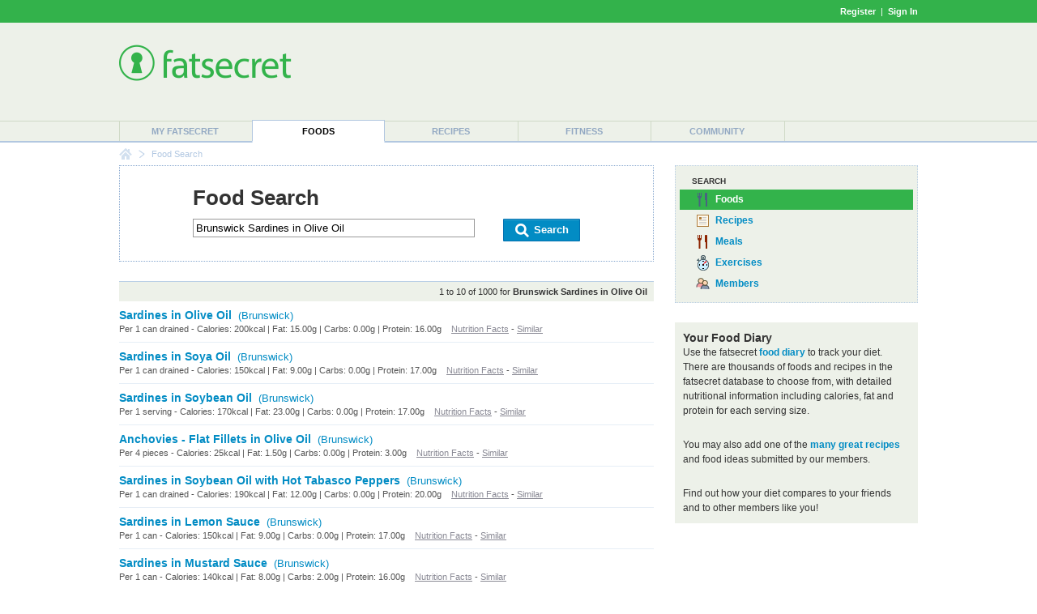

--- FILE ---
content_type: text/html; charset=utf-8
request_url: https://foods.fatsecret.com/calories-nutrition/search?q=Brunswick+Sardines+in+Olive+Oil
body_size: 5574
content:

<!DOCTYPE html PUBLIC "-//W3C//DTD XHTML 1.0 Transitional//EN" "http://www.w3.org/TR/xhtml1/DTD/xhtml1-transitional.dtd">
<html xmlns="http://www.w3.org/1999/xhtml">
	<head>
		<title>Brunswick Sardines in Olive Oil Calories and Nutritional Information</title>
		<meta name="keywords" content="calorie counter, food, nutrition information, search"/>
		<meta name="description" content="Find Calorie and Nutrition Information for Brunswick Sardines in Olive Oil."/>
		<meta property="og:image" content="https://m.ftscrt.com/static/images/og_fatsecret.png"/>
		<!-- Google Tag Manager -->
        <script>(function(w,d,s,l,i){w[l]=w[l]||[];w[l].push({'gtm.start':new Date().getTime(),event:'gtm.js'});var f=d.getElementsByTagName(s)[0],j=d.createElement(s),dl=l!='dataLayer'?'&l='+l:'';j.async=true;j.src='https://www.googletagmanager.com/gtm.js?id='+i+dl;f.parentNode.insertBefore(j,f);})(window,document,'script','dataLayer','GTM-KL2BDMK');</script>
        <!-- End Google Tag Manager -->
		<link rel="apple-touch-icon" sizes="180x180" href="/apple-touch-icon.png"/>
		<link rel="icon" type="image/png" sizes="32x32" href="/favicon-32x32.png"/>
		<link rel="icon" type="image/png" sizes="16x16" href="/favicon-16x16.png"/>
		<link rel="manifest" href="/site.webmanifest"/>
		<link rel="mask-icon" href="/safari-pinned-tab.svg" color="#32b34c"/>
		<link rel="shortcut icon" href="/favicon.ico?v=2"/>
		<meta name="msapplication-TileColor" content="#da532c"/>
		<meta name="theme-color" content="#ffffff"/>
        <link rel="stylesheet" href="https://fonts.googleapis.com/css?family=Roboto:400,900&display=swap"/>
		<link rel="stylesheet" href="https://m.ftscrt.com/static/css/default_37.min.css" type="text/css"/>
		<link rel="stylesheet" href="https://m.ftscrt.com/static/css/searchPageStyle_2.css" type="text/css"/><link rel="stylesheet" href="https://m.ftscrt.com/static/css/food/foodquicksearch_auto.css" type="text/css"/>
		<script src="https://m.ftscrt.com/static/script/Chart-custom_2.js" type="text/javascript"></script>
		<script src="https://m.ftscrt.com/static/script/jquery-3.6.0.min.js" type="text/javascript"></script>
		
		<script type="text/javascript">
			$(document).ready(function(){
			
			});
			function onFSBoxItemClick(el) {
				window.location.href = el.getElementsByTagName('a')[0].href;
			}
        </script>
        <script type="application/ld+json">
        {
            "@context" : "https://schema.org",
            "@type" : "Organization",
            "name" : "fatsecret",
            "alternateName" : "fatsecret - Calorie Counter and Diet Tracker for Weight Loss",
            "url" : "https://foods.fatsecret.com/",
            "logo" : "https://m.ftscrt.com/static/images/def20/Fatsecret_logo.png",
            "sameAs" : [
                "https://www.facebook.com/fatsecret",
                "https://www.twitter.com/fatsecret",
                "https://www.linkedin.com/company/fatsecret/"
            ]
        }
        </script>
		<link rel="alternate" media="only screen and (max-width: 640px)" href="https://mobile.fatsecret.com/calories-nutrition/search?q=Brunswick+Sardines+in+Olive+Oil"><script async='async' src='https://securepubads.g.doubleclick.net/tag/js/gpt.js'></script><script>  window.googletag = window.googletag || {cmd: []};</script><script> googletag.cmd.push(function() { googletag.defineSlot('/1083649/Local_Default_ATF_TopRight_728x90', [728, 90], 'div-gpt-ad-Local_Default_ATF_TopRight_728x90').addService(googletag.pubads());  googletag.defineSlot('/1083649/Local_Default_ATF_Right_300x250', [300, 250], 'div-gpt-ad-Local_Default_ATF_Right_300x250').addService(googletag.pubads());googletag.pubads().enableSingleRequest(); googletag.enableServices(); });</script>
	</head>
	<body>
		<!-- Google Tag Manager (noscript) -->
        <noscript><iframe src="https://www.googletagmanager.com/ns.html?id=GTM-KL2BDMK" height="0" width="0" style="display:none;visibility:hidden"></iframe></noscript>
        <!-- End Google Tag Manager (noscript) -->
		
		
<div class="topBandLoggedOut">
	<div class="centerContent topBand">
	<div class="centerInnerContent">
	    
		<a style="font-weight:bold" href="/Home.aspx?pa=privc" rel="nofollow">Register</a> &nbsp;|&nbsp; <a style="font-weight:bold" href="/Auth.aspx?pa=s&ReturnUrl=https%3a%2f%2ffoods.fatsecret.com%3a443%2fcalories-nutrition%2fsearch%3fq%3dBrunswick%2bSardines%2bin%2bOlive%2bOil" rel="nofollow">Sign In</a>
	</div>
	</div>
</div>


		<div class="mainContent">
			<form method="post" action="../Diary.aspx?pa=fjs&amp;q=Brunswick+Sardines+in+Olive+Oil" id="ctl04" style="margin:0px">
<div class="aspNetHidden">
<input type="hidden" name="__VIEWSTATE" id="__VIEWSTATE" value="HU8KQ6nYJmrUSLRFWiw9HoCqEGggiywtkB8k7TQ/XRFjl/78vFX+kaPN25lc+ICfU+D6/iKbM1Ve4+nnONx6N2vueFE=" />
</div>

<div class="aspNetHidden">

	<input type="hidden" name="__VIEWSTATEGENERATOR" id="__VIEWSTATEGENERATOR" value="AAFD0D3F" />
</div>
				<div class="logoPanel">
					<div class="centerContent">
						<div class="centerInnerContent">
							<div class="logoContent">
								
<!--[if lte IE 7]>
	<style type="text/css">
		.logoContentB, .logoContentA {
			display:inline-block;
			vertical-align:middle;
		}
		.logoContentA {
			width:100%;
		}
		.logoContentB {
			height:100%;
		}
		.logoContentB, .logoContentA {
			display:inline;
		}
	</style>
<![endif]-->
<div class="logoContentA" style="height:90px">
<table class="menuLogo" cellpadding="0" cellspacing="0" style="height:90px">
	
		<tr>
			<td class="menuShortLogoCell" valign="top" style="padding-top:10px">
				<a href="/Default.aspx"><img alt="fatsecret" src="https://m.ftscrt.com/static/images/def20/Fatsecret_logo.png" border="0" /></a>
			</td>
			<td align="right" >
<div class="fs_advert">


<div id='div-gpt-ad-Local_Default_ATF_TopRight_728x90' style='height:90px; width:728px;'>
<script type="text/javascript">
  googletag.cmd.push(function() { googletag.display('div-gpt-ad-Local_Default_ATF_TopRight_728x90'); });
</script>
</div>


</div></td>
		</tr>
		
</table>
</div>
<div class="logoContentB"></div>
							</div>
						</div>
					</div>
				</div>
				<div class="menuContent">
					<div class="centerContent">
						<div class="centerInnerContent">
							
<table cellpadding="0" cellspacing="0" class="menuBar">
	<tr valign="bottom">
		<td>
			<div class="navigationDropdown">
				<ul id="navigationMenu">
				
					<li class="menuItem sepLeft">
						
						<a title="My fatsecret" href="/Default.aspx?pa=m">My fatsecret</a>
						
					</li>
				
					<li class="menuItem highlight">
						<div class="hLeft" style="float:left;height:28px;width:1px"></div>
						<a title="Foods" href="/calories-nutrition/">Foods</a>
						<div class="hRight" style="float:right;height:28px;width:1px;margin-top:-28px"></div>
					</li>
				
					<li class="menuItem">
						
						<a title="Recipes" href="/Default.aspx?pa=recsh">Recipes</a>
						
					</li>
				
					<li class="menuItem sepLeft">
						
						<a title="Fitness" href="/fitness/">Fitness</a>
						
					</li>
				
					<li class="menuItem sepLeft last">
						<div class="last">
						<a title="Community" href="/Community.aspx?pa=fms">Community</a>
						</div>
					</li>
					
				</ul>
			</div>
		</td>
	</tr>
</table>
						</div>
					</div>
				</div>
			</form>
			<div class="centerContent">
				<div class="centerInnerContent">
					
<div class="breadCrumb">

		<div class="breadCrumb_home"><a href="/Default.aspx" onmouseover="document.bcfshome.src='https://m.ftscrt.com/static/images/def20/nav_breadcrumb_home_alt.png'" onmouseout="document.bcfshome.src='https://m.ftscrt.com/static/images/def20/nav_breadcrumb_home.png'"><img name="bcfshome" src="https://m.ftscrt.com/static/images/def20/nav_breadcrumb_home.png"/></a></div>
		<div class="breadCrumb_sep"><img src="https://m.ftscrt.com/static/images/def20/nav_breadcrumb_seperator.png"/></div>
		<div class="breadcrumb_noLink">Food Search</div>
	
</div>

					
					<div id="content" class="mem">
						
<script type="text/javascript" src="https://m.ftscrt.com/static/script/foodquicksearch_auto_2.js"></script>
<script type="text/javascript"><!--
	function getAutoSuggestionUrl(exp){
		return 'https://auto.fatsecret.com/?m=1&l=1&query=' + exp + '&fn=autoComplete';
	}
	function doFoodSearch(exp){
		window.location.href = '/calories-nutrition/search?q=' + encodeURIComponent(exp);
	}
	setFQSInput('ctl11_ctl00');
//--></script>

<style type="text/css">
	.fqs_faacrw div {
	    width:410px;
	}
</style>
<table class="generic">
	<tr>
		<td class="leftCell">
			<div class="leftCellContent">
				<div class="searchBoxPanel">
					<div class="title" style="padding-bottom:10px;">Food Search</div>
					<form id="searchForm" style="margin:0px" method="get" action="/calories-nutrition/search">
						<div style="float:left">
							<input type="text" id="ctl11_ctl00_ByFood" class="searchInput" id="exp" name="q" value="Brunswick Sardines in Olive Oil" onkeyup="onSearchInputKeyUp(event)" onkeydown="onSearchInputKeyDown(event)" onclick="onSearchInputKeyUp(event)" autocomplete="off" maxlength="50"/>
						</div>
						<div style="float:right">
							<a class="button" href="#" onclick="document.getElementById('searchForm').submit(); return false;">
								<span class="left">&nbsp;</span>
								<span class="middle" style="padding:0px 10px"><img src="https://m.ftscrt.com/static/images/foodadd/But_icon_Search_2.png" width="20px" height="20px"/>&nbsp;Search</span>
								<span class="right">&nbsp;</span>
							</a>
						</div>
						<div style="clear:both"></div>
						
						
					</form>
					<img id="fqs_autosuggest_arrow" src="https://m.ftscrt.com/static/images/foodadd/FA_SearchBox_Arrow_blue_2.png" width="17" height="10" style="position:absolute;padding-left:20px;display:none" />
					<table id="fqs_autosuggest" cellspacing="0" cellpadding="0" style="width:100%;background-color:#fff;margin-bottom:2px;margin-top:9px;display:none">
						<tr>
							<td class="fqs_faacrs">
								<table cellpadding="0" cellspacing="0" style="width:100%">
									<tr class onmouseover="onAutoSuggestMouseOver(0)" onmouseout="onAutoSuggestMouseOut()">
										<td class="fqs_faacrw" id="fqs_faacrw_0" onclick="onAutoSuggestClick(this)"><div></div></td>
									</tr>
									<tr class onmouseover="onAutoSuggestMouseOver(1)" onmouseout="onAutoSuggestMouseOut()">
										<td class="fqs_faacrw" id="fqs_faacrw_1" onclick="onAutoSuggestClick(this)"><div></div></td>
									</tr>
									<tr class onmouseover="onAutoSuggestMouseOver(2)" onmouseout="onAutoSuggestMouseOut()">
										<td class="fqs_faacrw" id="fqs_faacrw_2" onclick="onAutoSuggestClick(this)"><div></div></td>
									</tr>
									<tr class onmouseover="onAutoSuggestMouseOver(3)" onmouseout="onAutoSuggestMouseOut()">
										<td class="fqs_faacrw" id="fqs_faacrw_3" onclick="onAutoSuggestClick(this)"><div></div></td>
									</tr>
								</table>
							</td>
						</tr>
					</table>
				</div>
				
					<div class="searchResultSummary">
						1 to 10 of 1000 for <b>Brunswick Sardines in Olive Oil</b>
					</div>
					<table class="generic searchResult">
						
							<tr>
								<td class="borderBottom">
									<a class="prominent" href="/calories-nutrition/brunswick/sardines-in-olive-oil">Sardines in Olive Oil</a>&nbsp;&nbsp;<a class="brand" href="/calories-nutrition/brunswick">(Brunswick)</a>
									<div class="smallText greyText greyLink">
										
											Per 1 can drained - Calories: 200kcal | Fat: 15.00g | Carbs: 0.00g | Protein: 16.00g
										
										<!--
										200 calories per <a href="#">1 can drained serving of Sardines in Olive Oil</a>.
										-->
										
										
										&nbsp;&nbsp;&nbsp;<a href="/calories-nutrition/brunswick/sardines-in-olive-oil">Nutrition Facts</a> - <a href="/calories-nutrition/search?q=Brunswick+Sardines+in+Olive+Oil">Similar</a>
									</div>
									
								</td>
							</tr>
						
							<tr>
								<td class="borderBottom">
									<a class="prominent" href="/calories-nutrition/brunswick/sardines-in-soya-oil">Sardines in Soya Oil</a>&nbsp;&nbsp;<a class="brand" href="/calories-nutrition/brunswick">(Brunswick)</a>
									<div class="smallText greyText greyLink">
										
											Per 1 can drained - Calories: 150kcal | Fat: 9.00g | Carbs: 0.00g | Protein: 17.00g
										
										<!--
										150 calories per <a href="#">1 can drained serving of Sardines in Soya Oil</a>.
										-->
										
										
										&nbsp;&nbsp;&nbsp;<a href="/calories-nutrition/brunswick/sardines-in-soya-oil">Nutrition Facts</a> - <a href="/calories-nutrition/search?q=Brunswick+Sardines+in+Soya+Oil">Similar</a>
									</div>
									
								</td>
							</tr>
						
							<tr>
								<td class="borderBottom">
									<a class="prominent" href="/calories-nutrition/brunswick/sardines-in-soybean-oil">Sardines in Soybean Oil</a>&nbsp;&nbsp;<a class="brand" href="/calories-nutrition/brunswick">(Brunswick)</a>
									<div class="smallText greyText greyLink">
										
											Per 1 serving - Calories: 170kcal | Fat: 23.00g | Carbs: 0.00g | Protein: 17.00g
										
										<!--
										170 calories per <a href="#">1 serving serving of Sardines in Soybean Oil</a>.
										-->
										
										
										&nbsp;&nbsp;&nbsp;<a href="/calories-nutrition/brunswick/sardines-in-soybean-oil">Nutrition Facts</a> - <a href="/calories-nutrition/search?q=Brunswick+Sardines+in+Soybean+Oil">Similar</a>
									</div>
									
								</td>
							</tr>
						
							<tr>
								<td class="borderBottom">
									<a class="prominent" href="/calories-nutrition/brunswick/anchovies---flat-fillets-in-olive-oil">Anchovies - Flat Fillets in Olive Oil</a>&nbsp;&nbsp;<a class="brand" href="/calories-nutrition/brunswick">(Brunswick)</a>
									<div class="smallText greyText greyLink">
										
											Per 4 pieces - Calories: 25kcal | Fat: 1.50g | Carbs: 0.00g | Protein: 3.00g
										
										<!--
										25 calories per <a href="#">4 pieces serving of Anchovies - Flat Fillets in Olive Oil</a>.
										-->
										
										
										&nbsp;&nbsp;&nbsp;<a href="/calories-nutrition/brunswick/anchovies---flat-fillets-in-olive-oil">Nutrition Facts</a> - <a href="/calories-nutrition/search?q=Brunswick+Anchovies+-+Flat+Fillets+in+Olive+Oil">Similar</a>
									</div>
									
								</td>
							</tr>
						
							<tr>
								<td class="borderBottom">
									<a class="prominent" href="/calories-nutrition/brunswick/sardines-in-soybean-oil-with-hot-tabasco-peppers">Sardines in Soybean Oil with Hot Tabasco Peppers</a>&nbsp;&nbsp;<a class="brand" href="/calories-nutrition/brunswick">(Brunswick)</a>
									<div class="smallText greyText greyLink">
										
											Per 1 can drained - Calories: 190kcal | Fat: 12.00g | Carbs: 0.00g | Protein: 20.00g
										
										<!--
										190 calories per <a href="#">1 can drained serving of Sardines in Soybean Oil with Hot Tabasco Peppers</a>.
										-->
										
										
										&nbsp;&nbsp;&nbsp;<a href="/calories-nutrition/brunswick/sardines-in-soybean-oil-with-hot-tabasco-peppers">Nutrition Facts</a> - <a href="/calories-nutrition/search?q=Brunswick+Sardines+in+Soybean+Oil+with+Hot+Tabasco+Peppers">Similar</a>
									</div>
									
								</td>
							</tr>
						
							<tr>
								<td class="borderBottom">
									<a class="prominent" href="/calories-nutrition/brunswick/sardines-in-lemon-sauce">Sardines in Lemon Sauce</a>&nbsp;&nbsp;<a class="brand" href="/calories-nutrition/brunswick">(Brunswick)</a>
									<div class="smallText greyText greyLink">
										
											Per 1 can - Calories: 150kcal | Fat: 9.00g | Carbs: 0.00g | Protein: 17.00g
										
										<!--
										150 calories per <a href="#">1 can serving of Sardines in Lemon Sauce</a>.
										-->
										
										
										&nbsp;&nbsp;&nbsp;<a href="/calories-nutrition/brunswick/sardines-in-lemon-sauce">Nutrition Facts</a> - <a href="/calories-nutrition/search?q=Brunswick+Sardines+in+Lemon+Sauce">Similar</a>
									</div>
									
								</td>
							</tr>
						
							<tr>
								<td class="borderBottom">
									<a class="prominent" href="/calories-nutrition/brunswick/sardines-in-mustard-sauce">Sardines in Mustard Sauce</a>&nbsp;&nbsp;<a class="brand" href="/calories-nutrition/brunswick">(Brunswick)</a>
									<div class="smallText greyText greyLink">
										
											Per 1 can - Calories: 140kcal | Fat: 8.00g | Carbs: 2.00g | Protein: 16.00g
										
										<!--
										140 calories per <a href="#">1 can serving of Sardines in Mustard Sauce</a>.
										-->
										
										
										&nbsp;&nbsp;&nbsp;<a href="/calories-nutrition/brunswick/sardines-in-mustard-sauce">Nutrition Facts</a> - <a href="/calories-nutrition/search?q=Brunswick+Sardines+in+Mustard+Sauce">Similar</a>
									</div>
									
								</td>
							</tr>
						
							<tr>
								<td class="borderBottom">
									<a class="prominent" href="/calories-nutrition/brunswick/sardines-in-spring-water">Sardines in Spring Water</a>&nbsp;&nbsp;<a class="brand" href="/calories-nutrition/brunswick">(Brunswick)</a>
									<div class="smallText greyText greyLink">
										
											Per 1 can drained - Calories: 110kcal | Fat: 5.00g | Carbs: 0.00g | Protein: 17.00g
										
										<!--
										110 calories per <a href="#">1 can drained serving of Sardines in Spring Water</a>.
										-->
										
										
										&nbsp;&nbsp;&nbsp;<a href="/calories-nutrition/brunswick/sardines-in-spring-water">Nutrition Facts</a> - <a href="/calories-nutrition/search?q=Brunswick+Sardines+in+Spring+Water">Similar</a>
									</div>
									
								</td>
							</tr>
						
							<tr>
								<td class="borderBottom">
									<a class="prominent" href="/calories-nutrition/brunswick/sardines-in-tomato-sauce">Sardines in Tomato Sauce</a>&nbsp;&nbsp;<a class="brand" href="/calories-nutrition/brunswick">(Brunswick)</a>
									<div class="smallText greyText greyLink">
										
											Per 1 can - Calories: 160kcal | Fat: 9.00g | Carbs: 2.00g | Protein: 17.00g
										
										<!--
										160 calories per <a href="#">1 can serving of Sardines in Tomato Sauce</a>.
										-->
										
										
										&nbsp;&nbsp;&nbsp;<a href="/calories-nutrition/brunswick/sardines-in-tomato-sauce">Nutrition Facts</a> - <a href="/calories-nutrition/search?q=Brunswick+Sardines+in+Tomato+Sauce">Similar</a>
									</div>
									
								</td>
							</tr>
						
							<tr>
								<td class="borderBottom">
									<a class="prominent" href="/calories-nutrition/brunswick/sardines-in-mustard-and-dill-sauce">Sardines in Mustard &amp; Dill Sauce</a>&nbsp;&nbsp;<a class="brand" href="/calories-nutrition/brunswick">(Brunswick)</a>
									<div class="smallText greyText greyLink">
										
											Per 1 can - Calories: 170kcal | Fat: 10.00g | Carbs: 1.00g | Protein: 17.00g
										
										<!--
										170 calories per <a href="#">1 can serving of Sardines in Mustard &amp; Dill Sauce</a>.
										-->
										
										
										&nbsp;&nbsp;&nbsp;<a href="/calories-nutrition/brunswick/sardines-in-mustard-and-dill-sauce">Nutrition Facts</a> - <a href="/calories-nutrition/search?q=Brunswick+Sardines+in+Mustard+%26+Dill+Sauce">Similar</a>
									</div>
									
								</td>
							</tr>
						
					</table>
					
					<div class="searchResultsPaging">
						
							<a class="strong" href="/calories-nutrition/search?q=Brunswick+Sardines+in+Olive+Oil">1</a>
							 &nbsp; 
							<a href="/calories-nutrition/search?q=Brunswick+Sardines+in+Olive+Oil&pg=1">2</a>
							 &nbsp; 
							<a href="/calories-nutrition/search?q=Brunswick+Sardines+in+Olive+Oil&pg=2">3</a>
							 &nbsp; 
							<a href="/calories-nutrition/search?q=Brunswick+Sardines+in+Olive+Oil&pg=3">4</a>
							 &nbsp; 
							<a href="/calories-nutrition/search?q=Brunswick+Sardines+in+Olive+Oil&pg=4">5</a>
							 &nbsp; 
							<a href="/calories-nutrition/search?q=Brunswick+Sardines+in+Olive+Oil&pg=5">6</a>
							 &nbsp;... 
							&nbsp; <span class="next"><a href="/calories-nutrition/search?q=Brunswick+Sardines+in+Olive+Oil&pg=1">Next</a></span>
						
					</div>
					
			</div>
		</td>
		<td class="rightCell">
			<div class="rightCellContent">
				
<div class="dottedBox main solid icons" style="padding:10px 5px">
	<div class="topHeader">Search</div>
	<div class="selected"  title="Food Search">
		<span class="foods_b">&nbsp;</span><a href="/Diary.aspx?pa=fjs" onclick="return false">Foods</a>
	</div>
	<div class="selectable" onclick="onFSBoxItemClick(this)" title="Recipe Search">
		<span class="recipes_b">&nbsp;</span><a href="/Default.aspx?pa=rs" onclick="return false">Recipes</a>
	</div>
	<div class="selectable" onclick="onFSBoxItemClick(this)" title="Meal Search">
		<span class="meals_b">&nbsp;</span><a href="/Diary.aspx?pa=mealsrch" onclick="return false">Meals</a>
	</div>
	<div class="selectable" onclick="onFSBoxItemClick(this)" title="Exercise Search">
		<span class="exer_b">&nbsp;</span><a href="/Diary.aspx?pa=as" onclick="return false">Exercises</a>
	</div>
	<div class="selectable" onclick="onFSBoxItemClick(this)" title="Member Search">
		<span class="members_b">&nbsp;</span><a href="/Community.aspx?pa=mems" onclick="return false">Members</a>
	</div>
</div>
				<br />
				
<table class="greybox">
	
	<tr>
		<td class="content">
						<h2>Your Food Diary</h2>
						Use the fatsecret <a href="/Diary.aspx?pa=fj"><b>food diary</b></a> to track your diet. There are thousands of foods and recipes in
						the fatsecret database to choose from, with detailed nutritional information including calories, fat and protein
						for each serving size.<br/><br/>
						You may also add one of the <a href="/Default.aspx?pa=recsh"><b>many great recipes</b></a> and food ideas submitted by our members.<br/><br/>
						Find out how your diet compares to your friends and to other members like you! 
					
		</td>
	</tr>
	
</table>

				
<div class="fs_advert">
<div class="advertising"><br/>

<div id='div-gpt-ad-Local_Default_ATF_Right_300x250' style='height:250px; width:300px;'>
<script type="text/javascript">
  googletag.cmd.push(function() { googletag.display('div-gpt-ad-Local_Default_ATF_Right_300x250'); });
</script>
</div>

</div>
</div>
				<div class="infobox" style="padding:5px">
					<h2><a href="/Diary.aspx?pa=fjcr&title=Brunswick+Sardines+in+Olive+Oil"><img src="https://m.ftscrt.com/static/images/icons/bowl_ing_bl.gif" width="36" height="36" style="vertical-align:middle" border="0"/>&nbsp;Add item to the food database</a></h2>
					<span style="font-weight:normal">If you can't find the item you're looking for, please help out by <a href="/Diary.aspx?pa=fjcr&title=Brunswick+Sardines+in+Olive+Oil"><b>adding a new item</b></a> to the food database.</span>
				</div>
				<br/>
				
<h2>Recent Food Diary Entries</h2>
		<div class="options">
			<table class="generic" style="margin-top:5px;">
				
					<tr>
						<td width="20"><span class="bowl_bp">&nbsp;</span></td>
						<td width="*" class="borderBottom">
							<a href="/calories-nutrition/krispy-kreme/frozen-specialty-latte-(12-fl-oz)">Frozen Specialty Latte (12 fl oz)</a>
						</td>
					</tr>
				
					<tr>
						<td width="20"><span class="bowl_bp">&nbsp;</span></td>
						<td width="*" class="borderBottom">
							<a href="/calories-nutrition/kwik-trip/whole-milk-for-coffee">Whole Milk For Coffee</a>
						</td>
					</tr>
				
					<tr>
						<td width="20"><span class="bowl_bp">&nbsp;</span></td>
						<td width="*" class="borderBottom">
							<a href="/calories-nutrition/krispy-kreme/vanilla-iced-coffee-(16-fl-oz)">Vanilla Iced Coffee (16 fl oz)</a>
						</td>
					</tr>
				
					<tr>
						<td width="20"><span class="bowl_bp">&nbsp;</span></td>
						<td width="*" class="borderBottom">
							<a href="/calories-nutrition/churchs-chicken/fanta-grape-(medium)">Fanta Grape (Medium)</a>
						</td>
					</tr>
				
					<tr>
						<td width="20"><span class="bowl_bp">&nbsp;</span></td>
						<td width="*" class="borderBottom">
							<a href="/calories-nutrition/yard-house/gs-stacked-turkey-club-burger">GS Stacked Turkey Club Burger</a>
						</td>
					</tr>
				
					<tr>
						<td width="20"><span class="bowl_bp">&nbsp;</span></td>
						<td width="*" class="borderBottom">
							<a href="/calories-nutrition/kwik-trip/blueberry-crisp-cappuccino-(20-fl-oz)">Blueberry Crisp Cappuccino (20 fl oz)</a>
						</td>
					</tr>
				
					<tr>
						<td width="20"><span class="bowl_bp">&nbsp;</span></td>
						<td width="*" class="borderBottom">
							<a href="/calories-nutrition/kwik-trip/icey-iced-tea-arctic-slush-(32-fl-oz)">Icey Iced Tea Arctic Slush (32 fl oz)</a>
						</td>
					</tr>
				
					<tr>
						<td width="20"><span class="bowl_bp">&nbsp;</span></td>
						<td width="*" class="borderBottom">
							<a href="/calories-nutrition/yard-house/gs-classic-cheese-burger">GS Classic Cheese Burger</a>
						</td>
					</tr>
				
					<tr>
						<td width="20"><span class="bowl_bp">&nbsp;</span></td>
						<td width="*" class="borderBottom">
							<a href="/calories-nutrition/kwik-trip/pepsi-zero-(21-fl-oz)">Pepsi Zero (21 fl oz)</a>
						</td>
					</tr>
				
					<tr>
						<td width="20"><span class="bowl_bp">&nbsp;</span></td>
						<td width="*" class="borderBottom">
							<a href="/calories-nutrition/cousins-subs/cupcake-shake-small">Cupcake Shake - Small</a>
						</td>
					</tr>
				

			</table>
		</div>
			</div>
		</td>
	</tr>
</table>


					</div>
				</div>
			</div>
		</div>
		<div class="footerPanel" align="right">
			
<div class="topPanel">
    <div class="top">Get the app</div>
    <a target="blank" href="https://itunes.apple.com/us/app/calorie-counter-by-fatsecret/id347184248?mt=8">
	    <img src="https://m.ftscrt.com/static/images/mobi/ios/Download_on_the_App_Store_Badge_US-UK_RGB_blk_092917.svg" height="40"/>
    </a>
    &nbsp;&nbsp;&nbsp;&nbsp;
    <a target="blank" href="https://play.google.com/store/apps/details?id=com.fatsecret.android">
	    <img src="https://m.ftscrt.com/static/images/mobi/android/en_get_2.svg" height="40"/>
    </a>
</div>
<div class="middlePanel">
    <div class="social">
        <a target="blank" href="https://www.facebook.com/fatsecret">
            <img src="https://m.ftscrt.com/static/images/social/but_social_facebook.svg" width="40"/>
        </a>
        <a target="blank" href="https://www.instagram.com/fatsecret_app/">
            <img src="https://m.ftscrt.com/static/images/social/but_social_instagram.svg" width="40"/>
        </a>
        <a target="blank" href="https://www.twitter.com/fatsecret">
            <img src="https://m.ftscrt.com/static/images/social/but_social_twitter.svg" width="40"/>
        </a>
    </div>
    <div class="top">
        <a href="/Default.aspx?pa=toc">food list</a>
        <a href="/Default.aspx?pa=brands">brand list</a>
        <a target="blank" href="https://platform.fatsecret.com">platform</a>
        <a target="blank" href="https://professional.fatsecret.com">professional</a>
        <a href="/Default.aspx?pa=cu">contact</a>
    </div>
    <div class="bottom">
        <a href="/Default.aspx?pa=tyf">find people</a>
        <span class="sep">|</span>
        <a href="/Default.aspx?pa=faq">faq</a>
        <span class="sep">|</span>
        <a target="blank" href="http://blog.fatsecret.com">blog</a>
        <span class="sep">|</span>
        <a href="/Default.aspx?pa=tnc">terms</a>
        <span class="sep">|</span>
        <a href="/Default.aspx?pa=priv">privacy</a>
        <span class="sep">|</span>
        <a href="/Default.aspx?pa=ra">report abuse</a>
    </div>
</div>
<div class="bottomPanel">
    <div class="centerContent">
        <div class="centerInnerContent">
            <span>&copy; 2025 fatsecret. All rights reserved.</span>
            <div class="other">
                
                <a href="/Default.aspx?pa=sites" class="white sectionLink">
	                <span style="line-height:26px;vertical-align:top;padding-right:5px">United States</span>
	                <img src="https://m.ftscrt.com/static/images/markets/smallFlags/US.png" height="26" width="27"/>
                </a>
            </div>
        </div>
    </div>
</div>
		</div>
		
	<script async="async" src="https://www.googletagmanager.com/gtag/js?id=G-MSXZG84VF5"></script>
	<script>
        window.dataLayer = window.dataLayer || [];
        function gtag() { window.dataLayer.push(arguments); }
        gtag('js', new Date());

        gtag('config', 'G-MSXZG84VF5');
    </script>

	<script async="async" src="https://m.ftscrt.com/static/script/analytics.unobtrusive_2.min.js"></script>
	</body>
</html>

--- FILE ---
content_type: text/html; charset=utf-8
request_url: https://www.google.com/recaptcha/api2/aframe
body_size: 269
content:
<!DOCTYPE HTML><html><head><meta http-equiv="content-type" content="text/html; charset=UTF-8"></head><body><script nonce="7wge3QMEZ-HLcizYRPMGXw">/** Anti-fraud and anti-abuse applications only. See google.com/recaptcha */ try{var clients={'sodar':'https://pagead2.googlesyndication.com/pagead/sodar?'};window.addEventListener("message",function(a){try{if(a.source===window.parent){var b=JSON.parse(a.data);var c=clients[b['id']];if(c){var d=document.createElement('img');d.src=c+b['params']+'&rc='+(localStorage.getItem("rc::a")?sessionStorage.getItem("rc::b"):"");window.document.body.appendChild(d);sessionStorage.setItem("rc::e",parseInt(sessionStorage.getItem("rc::e")||0)+1);localStorage.setItem("rc::h",'1764293880777');}}}catch(b){}});window.parent.postMessage("_grecaptcha_ready", "*");}catch(b){}</script></body></html>

--- FILE ---
content_type: text/css
request_url: https://m.ftscrt.com/static/css/default_37.min.css
body_size: 59579
content:
@import url(https://fonts.googleapis.com/css?family=Roboto:400,900&display=swap);body{background-color:#fff;font-family:Helvetica,Arial;font-size:13px;margin:0;overflow-y:scroll}a{color:#028cc4}a.alt img{filter:progid:DXImageTransform.Microsoft.Alpha(opacity=60)}a.alt:hover img{filter:progid:DXImageTransform.Microsoft.Alpha(opacity=100)}.dottedBox.widget div.datePicker div.extra a:hover,.dottedBox.widget div.datePicker table.month a span:hover,a:hover{text-decoration:underline}a.prominent{font-size:14px}a.strong,div.strong{color:#e45b00;font-weight:700}div.strong{font-size:12px}input{font:8pt Verdana,Arial,Helvetica,sans-serif}hr,img{border:0}hr{background-color:#bacfe6!important;color:#bacfe6!important;height:1px}.universalBannerWarning{background-color:#fcd672;border-bottom:2px solid #e5581b;font-size:16px;font-weight:700;line-height:20px;padding:24px 0;position:fixed;text-align:center;width:100%;z-index:101}.universalBannerWarning .text{padding-bottom:12px}.universalBannerWarning .main{font-size:20px}.universalBannerWarning .red{color:#e5581b}.universalBannerWarningSpacing{height:196px}.universalModelWarning{font-size:16px;font-weight:700;line-height:20px}.universalModelWarning .modal-dialog{max-width:582px}.universalModelWarning .modal-header{background-color:#fcd672;border-bottom:none;font-size:20px}.universalModelWarning .modal-title{padding-left:34px}.universalModelWarning .modal-body{padding:32px 24px}.universalModelWarning .text{padding-bottom:16px}.universalModelWarning .red{color:#e5581b}.universalModelWarning .modal-footer{color:#005fcc;background-color:#f2f2f2;border-top-color:#cacaca}.universalModelWarning .modal-footer a,a{text-decoration:none}.universalModelWarning .bi-chevron-right::before{font-weight:700!important}.topBand{font:11px Helvetica,Arial;height:28px;line-height:28px;text-align:right}.dottedBox div.selected a,.topBand,.topBand a{color:#fff}.topBandLoggedIn,.topBandLoggedOut{background:url(../images/def20/topband_blue.png)repeat-x top;min-width:1026px}.breadCrumb{font:11px Helvetica,Arial;height:28px}.breadCrumb_home{float:left;padding:6px 0}.breadCrumb_sep{float:left;padding:6px}.breadcrumb_link,.breadcrumb_noLink{float:left;line-height:28px}.breadcrumb_link a{color:#b2c8e2}.breadcrumb_link a:hover,.navigationDropdown ul li.highlight a:hover{color:#028cc4}.breadcrumb_noLink{color:#b2c8e2}.quickSearchDropdown{background:#fff;font:700 12px Helvetica,Arial}.quickSearchDropdown img.current{cursor:hand;display:block}.quickSearchDropdown ul{list-style-type:none;margin:0;padding:0;z-index:1}.quickSearchDropdown .quickSearchDropdownPanel{border:1px solid #a1c0dc;border-bottom-width:2px;margin-top:-1px;width:204px}.quickSearchDropdown .searchIn{color:#333;font-size:10px;font-weight:700;line-height:18px;padding:10px 0 0 20px;text-transform:uppercase}.quickSearchDropdown ul li{display:inline;float:left;position:relative;z-index:1}.quickSearchDropdown ul li a{display:block;text-decoration:none;width:194px}* html .navigationDropdown ul li a,* html .quickSearchDropdown ul li a{display:inline-block}.quickSearchDropdown ul li a:hover{background-color:#f7f7f7;text-decoration:none}.quickSearchDropdown ul li ul{left:0;position:absolute;visibility:hidden}.quickSearchDropdown ul li ul li{background-color:#fff;line-height:25px;padding-left:5px;text-align:left;width:199px}.quickSearchDropdown ul li ul li a div{background-position:left center;background-repeat:no-repeat;float:left;height:20px;padding:0;width:27px;margin:4px 6px 0 15px}.quickSearchDropdown ul li ul li a.active{background:url(../images/def20/quicksearch/dropDown_tick.png)no-repeat 0 50%;color:#333}.dottedBox.main div.selectable:hover,.quickSearchDropdown ul li ul li a.active:hover{background-color:#f7f7f7}* html .quickSearchDropdown{height:1%}.quickSearchInput div{border:1px solid #c2d0b8;height:23px;z-index:100}.quickSearchInput input{background-color:#f1f4ed;border:0;color:#bbb;height:13px;padding:5px}.quickSearchInput input:focus{background-color:#fff}.quickSearchDropdown ul li ul li a#search_foods div{background:url(../images/def20/quicksearch/Quicksearch.png)no-repeat 0-2px}.quickSearchDropdown ul li ul li a#search_recipes div{background:url(../images/def20/quicksearch/Quicksearch.png)no-repeat 0-25px}.quickSearchDropdown ul li ul li a#search_meals div{background:url(../images/def20/quicksearch/Quicksearch.png)no-repeat 0-47px}.quickSearchDropdown ul li ul li a#search_challenges div{background:url(../images/def20/quicksearch/Quicksearch.png)no-repeat 0-69px}.quickSearchDropdown ul li ul li a#search_exercises div{background:url(../images/def20/quicksearch/Quicksearch.png)no-repeat 0-89px}.quickSearchDropdown ul li ul li a#search_members div{background:url(../images/def20/quicksearch/Quicksearch.png)no-repeat 0-114px}.quickSearchDropdown ul li ul li a#search_journals div{background:url(../images/def20/quicksearch/Quicksearch.png)no-repeat 0-135px}.quickSearchDropdown ul li ul li a#search_groups div{background:url(../images/def20/quicksearch/Quicksearch.png)no-repeat 0-158px}.quickSearchDropdown ul li ul li a#search_forums div{background:url(../images/def20/quicksearch/Quicksearch.png)no-repeat 0-179px}.quickSearchDropdown ul li ul li a#search_diets div{background:url(../images/def20/quicksearch/Quicksearch.png)no-repeat 0-200px}.quickSearchDropdown ul li ul li a#search_tips div{background:url(../images/def20/quicksearch/Quicksearch.png)no-repeat 0-223px}.navigationDropdown{font:700 11px Helvetica,Arial}.navigationDropdown ul{list-style-type:none;margin:0;padding:0}.navigationDropdown ul li{display:inline;float:left;height:28px;position:relative;width:164px}.navigationDropdown ul li a{color:#93a9c3;display:block;line-height:28px;text-decoration:none;width:163px}.navigationDropdown ul li:hover{background:url(../images/def20/nav_button_hover.png)repeat-x top right}.navigationDropdown ul li a:hover{color:#028cc4;text-decoration:none}.navigationDropdown ul li.highlight a{background:url(../images/def20/nav_button_focused.png)repeat-x top right;color:#000}.logoPanel{background-color:#edf1e9;min-width:1026px}.logoContent{display:table-cell;height:120px;vertical-align:middle;width:986px}.menuContent{background:url(../images/def20/nav_button_default.png)repeat-x top;background-color:#edf1e9;height:28px;min-width:1026px}.menuContent .centerContent{width:1028px}.menuLogo{width:100%}.menuAllThings{color:#33b34b;font-weight:700;text-transform:uppercase}.menuBar{font:700 11px tahoma;height:28px;width:100%}.menuBar td,table.generic td.leftCell,table.generic td.rightCell{padding:0}.menuBar.reg,.navigationDropdown ul li.menuItem div.last{background:url(../images/def20/nav_button_default_separator.png)no-repeat top right}.menuItem{background:url(../images/def20/nav_button_default.png)repeat-x top right;text-align:center;text-transform:uppercase;vertical-align:middle;width:160px}.menuItem.highlight.last a,.menuItem.last,.menuItem.none{width:166px}.navigationDropdown ul li.menuItem.sepLeft a{background:url(../images/def20/nav_button_default_separator.png)no-repeat top left}.navigationDropdown ul li.menuItem.highlight div.hLeft,.navigationDropdown ul li.menuItem.highlight div.hRight{background:url(../images/def20/nav_button_focused_separator.png)no-repeat top left}.footerPanel,.footerPanel a{color:#fff;font-family:"Roboto",sans-serif}.footerPanel{font-size:12px;text-align:center}.footerPanel a{text-decoration:none}.footerPanel .topPanel{padding:48px 0 40px}.footerPanel .topPanel .top{color:rgba(0,0,0,.88);font-weight:900;padding-bottom:10px}.footerPanel .middlePanel{background-color:#333;padding:40px 0}.footerPanel .middlePanel a{text-transform:uppercase}.footerPanel .middlePanel .social{padding-bottom:22px}.footerPanel .middlePanel .social a{padding:0 12px}.clean-panel li,.footerPanel .middlePanel .top,.mainContent{padding-bottom:24px}.footerPanel .middlePanel .top a{font-size:15px;padding:0 12px}.footerPanel .middlePanel .bottom a{color:rgba(255,255,255,.7);padding:0 4px}.footerPanel .middlePanel .bottom .sep{color:rgba(255,255,255,.7)!important}.footerPanel .bottomPanel{background-color:#32b14c;border-bottom:22px solid #edf1e9;padding:24px 0 51px;position:relative}.footerPanel .bottomPanel .other{position:absolute;right:0;top:-6px}.mainContent{background-color:#fff}.centerContent,.centerInnerContent{margin:0 auto;position:relative;width:1026px}.centerInnerContent{width:986px}.leftCell{vertical-align:top;width:686px!important}.leftCellContent{width:660px}.rightCell{width:300px!important;vertical-align:top}.rightCellContent{width:300px}.centeredColumn{border:1px dotted #88a8cf;height:100%;padding:24px}#content .centeredColumn h1{color:#333;font:700 22px Helvetica,Arial;font-style:italic;margin:0}.centeredColumn .centeredContent{margin:70px auto 60px;width:686px}.centeredColumnFooter{background:url(../images/def20/shadow_986.png)no-repeat;height:10px}.dottedBox div.topHeader{font-size:10px;font-weight:700;padding-left:15px;text-transform:uppercase}.dottedBox div.hr{border:0;height:1px;margin:5px -5px}.dottedBox div.vr{border:0;float:left;width:0}.dottedBox div a{font-size:12px;font-weight:700;text-decoration:none}.dottedBox div.selected{background-color:#33b34b}.dottedBox div.selectable:hover,.dottedBox div.selected:hover{cursor:pointer}.dottedBox div.selectable,.dottedBox div.selected,.dottedBox.widget span{overflow:hidden;text-overflow:ellipsis;white-space:nowrap}.dottedBox.alt,.dottedBox.main{border:1px dotted #bacfe6}.dottedBox.main.solid{background-color:#edf1e9}.dottedBox.main div.hr{border-top:1px dotted #bacfe6}.dottedBox.main div.vr{border-left:1px dotted #bacfe6}.dottedBox.main.solid div.selectable:hover{background-color:#dfe7d8}.dottedBox.alt.solid{background-color:#fff}.dottedBox.alt div.hr{border-top:1px dotted #bacfe6}.dottedBox.alt div.vr{border-left:1px dotted #bacfe6}.dottedBox.alt.solid div.selectable:hover{background-color:#f7f7f7}.dottedBox.smaller div a{font-size:11px;font-weight:400}.dottedBox.widget,.dottedBox.widget div.vr{border-color:#88a8cf;height:59px}.dottedBox.widget div.home{background:url(../images/def20/widget/myfs_dashboard_NewsFeed.png)no-repeat 50% 50%;float:left;height:39px;padding:10px;width:42px}.dottedBox.widget div.home:hover{background:#f7f7f7 url(../images/def20/widget/myfs_dashboard_NewsFeed_pressed.png)no-repeat 50% 50%}.dottedBox.widget div.home.selected{background:url(../images/def20/widget/myfs_dashboard_NewsFeed_focused.png)no-repeat 50% 50%}.dottedBox.widget div.home.selected .inner{border:2px solid #33b34b;height:45px;margin:-8px;padding-left:6px;padding-top:6px;width:48px}.dottedBox.widget div.calendar{background:url(../images/def20/widget/myfs_dashboard_Calendar.png)no-repeat 10px 50%;float:left;height:39px;padding:10px;width:112px}.dottedBox.widget div.calendar.selected{background:url(../images/def20/widget/myfs_dashboard_Calendar_focused.png)no-repeat 10px 50%}.dottedBox.widget div.calendar:hover{background:#f7f7f7 url(../images/def20/widget/myfs_dashboard_Calendar_pressed.png)no-repeat 10px 50%}.dottedBox.widget div.calendar.selected .inner,.dottedBox.widget div.exercise.selected .inner,.dottedBox.widget div.food.selected .inner,.dottedBox.widget div.journal.selected .inner,.dottedBox.widget div.weight.selected .inner{border:2px solid #33b34b;height:45px;margin:-8px;padding-left:6px;padding-top:6px;width:118px}.dottedBox.widget div.food{background:url(../images/def20/widget/myfs_dashboard_FoodDairy.png)no-repeat 10px 50%;float:left;height:39px;padding:10px;width:112px}.dottedBox.widget div.food:hover{background:#f7f7f7 url(../images/def20/widget/myfs_dashboard_FoodDairy_pressed.png)no-repeat 10px 50%}.dottedBox.widget div.food.selected{background:url(../images/def20/widget/myfs_dashboard_FoodDairy_focused.png)no-repeat 10px 50%}.dottedBox.widget div.exercise{background:url(../images/def20/widget/myfs_dashboard_ExerciseDairy.png)no-repeat 10px 50%;float:left;height:39px;padding:10px;width:112px}.dottedBox.widget div.exercise:hover{background:#f7f7f7 url(../images/def20/widget/myfs_dashboard_ExerciseDairy_pressed.png)no-repeat 10px 50%}.dottedBox.widget div.exercise.selected{background:url(../images/def20/widget/myfs_dashboard_ExerciseDairy_focused.png)no-repeat 10px 50%}.dottedBox.widget div.weight{background:url(../images/def20/widget/myfs_dashboard_WeightTracker.png)no-repeat 10px 50%;float:left;height:39px;padding:10px;width:112px}.dottedBox.widget div.weight:hover{background:#f7f7f7 url(../images/def20/widget/myfs_dashboard_WeightTracker_pressed.png)no-repeat 10px 50%}.dottedBox.widget div.weight.selected{background:url(../images/def20/widget/myfs_dashboard_WeightTracker_focused.png)no-repeat 10px 50%}.dottedBox.widget div.journal{background:url(../images/def20/widget/myfs_dashboard_Journal.png)no-repeat 50% 50%;float:left;height:39px;padding:10px;width:43px}.dottedBox.widget div.journal:hover{background:#f7f7f7 url(../images/def20/widget/myfs_dashboard_Journal_pressed.png)no-repeat 50% 50%}.dottedBox.widget div.journal.selected{background:url(../images/def20/widget/myfs_dashboard_Journal_focused.png)no-repeat 50% 50%}.dottedBox.widget div.navLinked{background-color:#f7f7f7}.dottedBox.widget div.journal.selected .inner{width:48px}.dottedBox.widget span{float:left;margin-left:45px;width:70px}.dottedBox.widget span.heading{color:#000;font-size:16px;font-weight:700}.dottedBox.widget span.subheading{color:#000;font-size:11px}.dottedBox.widget span.normal{color:#777;font-size:11px;font-weight:400}.dottedBox.widget div.calendar .calendarWrapper{background:url(../images/def20/dropDown_arrow_large.png)no-repeat 50% 100%;cursor:default}.dottedBox.widget div.calendar .calendarClick,.dottedBox.widget div.calendar .calendarWrapper{height:100%;margin:-10px 0 0-10px;padding:10px;position:relative;width:100%}.dottedBox.widget div.datePicker{background-color:#fff;border:1px dotted #5e5e53;cursor:default;margin-left:-11px;overflow:hidden;padding:5px 0;position:relative;width:265px;z-index:1}.dottedBox.widget div.datePicker table.month{padding:5px 0;width:132px}.dottedBox.widget div.datePicker table.month td{text-align:right}.dottedBox.widget div.datePicker table.month a{color:#028cc4;cursor:pointer;font-weight:400}.dottedBox.widget div.datePicker span{float:none;font-size:10px;margin-left:0}.dottedBox.widget div.datePicker table.month .empty{color:#bbb}.dottedBox.widget div.datePicker table.month .today{text-decoration:underline}.dottedBox.widget div.datePicker table.month .selected{background:url(../images/def20/widget/Date_Selected_NotToday.png)no-repeat 0 0;height:25px;margin-top:-4px;position:absolute;width:25px}.dottedBox.widget div.datePicker table.month .selected.today{background:url(../images/def20/widget/Date_Selected_Today.png)no-repeat 0 0}.dottedBox.widget div.datePicker table.month .selected.s{margin-left:0}.dottedBox.widget div.datePicker table.month .selected.m{margin-left:-3px}.dottedBox.widget div.datePicker div.extra{font-weight:700;padding:0 5px 0 14px}.dottedBox.widget div.datePicker div.extra span{font-size:10px}.dottedBox.widget div.datePicker div.extra hr{border:0;height:1px}.dottedBox.widget div.datePicker div.extra a{color:#028cc4;cursor:pointer;display:inline-block;font-size:11px;line-height:22px;overflow:hidden;text-overflow:ellipsis;white-space:nowrap;width:110px}.dottedBox.widget div.datePicker div.extra a.active{color:#333}.dottedBox.icons div.selectable,.dottedBox.icons div.selected{height:25px;line-height:25px;margin-top:1px;padding-left:15px}.dottedBox.icons span,.options span{background-repeat:no-repeat;padding:3px 0 3px 25px;vertical-align:top}.dottedBox.icons span.action_b{background-image:url(../images/def20/icons/action_b.png)}.dottedBox.icons span.bio_b{background-image:url(../images/def20/icons/bio_b.png)}.dottedBox.icons span.cal_b{background-image:url(../images/def20/icons/cal_b.png)}.dottedBox.icons span.challenges_b{background-image:url(../images/def20/icons/challenges_b.png)}.dottedBox.icons span.diet_b{background-image:url(../images/def20/icons/mydiet_b.png)}.dottedBox.icons span.exer_b{background-image:url(../images/def20/icons/exercise_b.png)}.dottedBox.icons span.feed_b{background-image:url(../images/def20/icons/newfeed_b.png)}.dottedBox.icons span.food_b{background-image:url(../images/def20/icons/food_b.png)}.dottedBox.icons span.foods_b{background-image:url(../images/def20/icons/foods_b.png)}.dottedBox.icons span.forums_b{background-image:url(../images/def20/icons/forums_b.png)}.dottedBox.icons span.groups_b{background-image:url(../images/def20/icons/groups_b.png)}.dottedBox.icons span.image_b{background-image:url(../images/def20/icons/image_b.png)}.dottedBox.icons span.journal_b{background-image:url(../images/def20/icons/journal_b.png)}.dottedBox.icons span.meals_b{background-image:url(../images/def20/icons/meals_b.png)}.dottedBox.icons span.members_b{background-image:url(../images/def20/icons/members_b.png)}.dottedBox.icons span.messages_b{background-image:url(../images/def20/icons/messages_b.png)}.dottedBox.icons span.notifications_b{background-image:url(../images/def20/icons/notifications_b.png)}.dottedBox.icons span.outbox_b{background-image:url(../images/def20/icons/outbox_b.png)}.dottedBox.icons span.posts_b{background-image:url(../images/def20/icons/posts_b.png)}.dottedBox.icons span.posts_bm{background-image:url(../images/def20/icons/posts_bm.png)}.dottedBox.icons span.professional_b{background-image:url(../images/def20/icons/myPro_b.png)}.dottedBox.icons span.profile_b{background-image:url(../images/def20/icons/myprofile_b.png)}.dottedBox.icons span.recipes_b{background-image:url(../images/def20/icons/recipes_b.png)}.dottedBox.icons span.recipes_bm{background-image:url(../images/def20/icons/recipes_bm.png)}.dottedBox.icons span.settings_b{background-image:url(../images/def20/icons/settings_b.png)}.dottedBox.icons span.signature_b{background-image:url(../images/def20/icons/signature_b.png)}.dottedBox.icons span.tips_b{background-image:url(../images/def20/icons/tips_b.png)}.dottedBox.icons span.weight_b{background-image:url(../images/def20/icons/weighin_b.png)}.dottedBox.icons div.new{background:url(../images/utility/utility_image_new_small.png)no-repeat 0 0;height:38px;margin-left:-5px;margin-top:-7px;position:absolute;width:26px}.MyFSHeader.other{border-top:1px dotted #88a8cf}.MyFSHeader .member{float:left;padding:10px 10px 0 0}#content .MyFSHeader h1{color:#5e5e53;font:700 19px Helvetica,Arial;margin-bottom:0;margin-top:18px;text-transform:capitalize}#content .MyFSHeader.new h1{margin-left:26px}#content .MyFSHeaderNew{background:url(../images/utility/utility_image_new_large.png)no-repeat 0 0;height:38px;margin-top:6px;position:absolute;width:26px}#content .MyFSHeader.other h1{color:#333;font:700 19px Helvetica,Arial;margin-bottom:0;margin-top:13px}.MyFSHeader .links,.MyFSHeader .subtitle{font-size:11px;height:24px;line-height:24px}.MyFSHeader .subtitle{color:#777;float:left}.MyFSHeader .subtitle .heading{margin-left:32px}.MyFSHeader .subtitle .heading .active{border-bottom:2px solid #259b24;color:#000}.MyFSHeader .subtitle .heading .active,.MyFSHeader .subtitle .heading .link{font-size:16px;font-weight:700;padding:0 10px}.MyFSHeader .subtitle .heading .pending{background-color:#e45b00;border-radius:8px;color:#fff;line-height:16px;padding:0 8px;font-size:12px;font-weight:700;position:absolute;top:-10px;right:-16px}.MyFSHeader .links{float:right}.MyFSHeader .footer,.MyFSHeaderSecondary .footer{border-top:1px solid #dae6f2;clear:both;height:0}.MyFSHeaderFooterAdditional{background-color:#edf1e9;padding:10px}.MyFSHeaderFooterAdditionalPaging,.MyFSHeaderSecondaryAdditionalPaging{background-color:#edf1e9;height:24px;padding:0 5px}.MyFSHeaderFooterAdditionalPaging .right,table.blueedgebox .title td .rightTitle,table.lightbordercurvedbox .title td .rightTitle,table.lightreversebox .title td .rightTitle,table.orangecurvedbox .title td .rightTitle{float:right;font-size:11px}#content .MyFSHeaderSecondary h2{color:#333;float:left;font:700 18px Helvetica,Arial;margin:0}.MyFSHeaderSecondary .links{float:right;font-size:11px;height:30px;line-height:30px}.MyFSHeaderSecondaryAdditionalPaging{clear:both;line-height:24px}#content .TopLevelHeader h1,.orangeTitle{color:#5e5e53;font:700 26px Helvetica,Arial}.orangeTitle{margin-top:15px;text-transform:capitalize}.TopLevelHeader{border:4px solid #33b34b;padding:24px 0}#content .TopLevelHeader h1{margin:0;padding-left:130px}.TopLevelHeader .desc{padding-left:130px}.TopLevelHeader.food{background:url(../images/def20/TL_foods.png)no-repeat 15px 10px}.TopLevelHeader.recipe{background:url(../images/def20/TL_recipes.png)no-repeat 15px 10px}.TopLevelHeader.challenge{background:url(../images/def20/TL_community.png)no-repeat 15px 10px}.TopLevelHeader.fitness{background:url(../images/def20/TL_fitness.png)no-repeat 15px 10px}.TopLevelHeader.diet{background:url(../images/def20/TL_diets.png)no-repeat 15px 10px}.TopLevelHeader.community{background:url(../images/def20/TL_groups.png)no-repeat 15px 10px}.TopLevelHeaderSecondary{border-bottom:1px solid #bacfe6}table.blueedgebox,table.darkbluecurvedbox,table.generic,table.greencurvedbox,table.greybox,table.lightbordercurvedbox,table.lightbordercurvedrow,table.lightcurvedbox,table.lightcurvedrow,table.lightreversebox,table.orangeborderbox,table.orangebox,table.orangecurvedbox{border-collapse:collapse;border-spacing:0;width:100%}table.generic td.label{font-weight:700}table.blueedgebox,table.darkbluecurvedbox,table.greencurvedbox,table.greybox,table.lightbordercurvedbox,table.lightcurvedbox,table.orangeborderbox,table.orangebox,table.orangecurvedbox{margin-bottom:10px}.rightCellContent table.blueedgebox,.rightCellContent table.darkbluecurvedbox,.rightCellContent table.greybox,.rightCellContent table.lightbordercurvedbox,.rightCellContent table.orangeborderbox,.rightCellContent table.orangebox,.rightCellContent table.orangecurvedbox,.rightCellContenttable.lightcurvedbox{margin-bottom:0}table.orangebox{background-color:#fcf3e5}table.greybox tr.title td,table.orangebox tr.title td{padding:5px 0 0 5px}table.greybox tr.title td .rightTitle,table.orangebox tr.title td .rightTitle{color:#2c87ab;float:right;font-size:11px;padding-right:7px}table.greybox tr.title td .rightTitle a,table.orangebox tr.title td .rightTitle a{color:#fff!important;text-decoration:underline}table.greybox tr td.content,table.orangebox tr td.content{font-size:12px;padding:10px}table.greybox{background-color:#edf1e9}table.lightbordercurvedbox .title td{font-family:Helvetica,Arial;padding-top:15px}table.darkbluecurvedbox td.cornerbottomleft,table.darkbluecurvedbox td.cornerbottomright,table.darkbluecurvedbox td.cornertopleft,table.darkbluecurvedbox td.cornertopright,table.greencurvedbox td.cornerbottomleft,table.greencurvedbox td.cornerbottomright,table.greencurvedbox td.cornertopleft,table.greencurvedbox td.cornertopright,table.lightbordercurvedbox td.cornerbottomleft,table.lightbordercurvedbox td.cornerbottomright,table.lightbordercurvedbox td.cornertopleft,table.lightbordercurvedbox td.cornertopright,table.lightcurvedbox td.cornerbottomleft,table.lightcurvedbox td.cornerbottomright,table.lightcurvedbox td.cornertopleft,table.lightcurvedbox td.cornertopright,table.orangeborderbox td.cornerbottomleft,table.orangeborderbox td.cornerbottomright,table.orangeborderbox td.cornertopleft,table.orangeborderbox td.cornertopright,table.orangecurvedbox td.cornerbottomleft,table.orangecurvedbox td.cornerbottomright,table.orangecurvedbox td.cornertopleft,table.orangecurvedbox td.cornertopright{background-repeat:no-repeat;height:16px;padding:0;width:16px}table.lightcurvedbox{background-color:#ebf9fc}table.lightcurvedbox .footer td,table.lightcurvedbox .title td,table.orangecurvedbox .footer td,table.orangecurvedbox .title td{line-height:16px;padding:0}table.lightcurvedbox td .rightTitle{float:right}table.lightcurvedbox tr td.borderBottom{border-bottom:1px solid #c3dbed!important}table.blueedgebox td .innerBox,table.lightbordercurvedbox td .innerBox,table.lightcurvedbox td .innerBox,table.orangeborderbox td .innerBox{border:1px solid #e6eef6;float:right;margin-left:20px;padding:10px}table.lightreversebox{background-color:#fff;margin-bottom:10px}table.lightreversebox td.cornertopleft{background:url(../images/box/blueReverseTopLeft.jpg)top left}table.lightreversebox td.cornertopright{background:url(../images/box/blueReverseTopRight.jpg)top right}table.lightreversebox td.cornerbottomleft{background:url(../images/box/blueReverseBottomLeft.jpg)bottom left}table.lightreversebox td.cornerbottomright{background:url(../images/box/blueReverseBottomRight.jpg)bottom right}table.lightreversebox td.cornerbottomleft,table.lightreversebox td.cornerbottomright,table.lightreversebox td.cornertopleft,table.lightreversebox td.cornertopright{background-repeat:no-repeat;height:9px;padding:0;width:9px}table.lightreversebox .title TD.top{padding:10px 10px 0}table.lightbordercurvedbox .bottom,table.lightbordercurvedbox .left,table.lightbordercurvedbox .right,table.lightbordercurvedbox .top{border-color:#dae6f2;border-width:1px}table.lightbordercurvedbox .top{border-top-style:solid;border-left-style:solid;border-right-style:solid}table.lightbordercurvedbox .bottom{border-bottom-style:solid;border-left-style:solid;border-right-style:solid}table.lightbordercurvedbox .left{border-left-style:solid;width:10px}table.lightbordercurvedbox .right{border-right-style:solid;width:10px}table.lightbordercurvedbox .title td,table.lightbordercurvedbox div.title,table.lightreversebox .title td{color:#444;font-size:15px;font-weight:700}table.lightbordercurvedbox tr td.borderBottom{border-bottom:1px solid #e6eef6!important}table.lightbordercurvedbox .list tr.header td,table.lightbordercurvedbox .list tr.header td a{background-color:#88a8cf;color:#fff!important;font-size:11px;font-weight:700;text-transform:uppercase}div.NBBox td.center div.top,table.lightbordercurvedbox .list tr td{border-bottom:1px solid #e6eef6}table.orangecurvedbox{background-color:#fcf3e5}table.orangecurvedbox .title td{font-size:11px;font-weight:700}table.orangecurvedbox .content,table.orangecurvedbox .content td{font-size:11px!important;line-height:14px;padding:2px 0 0}table.orangeborderbox hr,table.orangecurvedbox hr{border:0;border-top:1px dotted #edb155;height:0;background-color:#fcf3e5!important}#content,table.blueedgebox,table.greencurvedbox,table.orangeborderbox{background-color:#fff}table.greencurvedbox td.cornertopleft{background:url(../images/box/greenCornerTopLeft.gif)top left}table.greencurvedbox td.cornertopright{background:url(../images/box/greenCornerTopRight.gif)top right}table.greencurvedbox td.cornerbottomleft{background:url(../images/box/greenCornerBottomLeft.gif)bottom left}table.greencurvedbox td.cornerbottomright{background:url(../images/box/greenCornerBottomRight.gif)bottom right}table.greencurvedbox .top{background:url(../images/box/greenFill.gif)repeat-x}table.greencurvedbox .bottom{background:url(../images/box/greenFill.gif)repeat-x bottom}table.greencurvedbox .left{background:url(../images/box/greenFill.gif)repeat-y left}table.greencurvedbox .right{background:url(../images/box/greenFill.gif)repeat-y right}table.greencurvedbox .footer td,table.greencurvedbox .title td,table.orangeborderbox .footer td,table.orangeborderbox .title td{border:0;font-weight:700;line-height:16px}.NBSearchBox .label,table.greencurvedbox .content,table.greencurvedbox .content td{color:#40a29c;font-size:13px;font-weight:700;line-height:14px;padding:0}table.orangeborderbox{border:2px solid #edb155}table.orangeborderbox .content,table.orangeborderbox .content td{line-height:16px}table.orangeborderbox hr{background-color:#fff!important;color:#fff!important}table.darkbluecurvedbox{background-color:#006299}table.darkbluecurvedbox .title td{color:#fff;font-size:11px;font-weight:700}table.darkbluecurvedbox .content,table.darkbluecurvedbox .content td{color:#fff;font-size:11px!important;line-height:14px;padding:2px 0 0}table.darkbluecurvedbox .content .contentTitle{font-size:14px;font-weight:700}table.darkbluecurvedbox .content a{color:#fff;text-decoration:underline}table.blueedgebox td.bottom{background:url(../images/box/blueedgecurve.gif)no-repeat bottom left;height:14px}table.blueedgebox td.content,table.blueedgebox td.top{border-left:1px solid #d2e5eb;padding-left:7px}table.blueedgebox .title td{color:#444;font-family:Helvetica,Arial;font-size:18px;font-weight:700;height:25px;padding-top:4px}table.blueedgebox .title td a{color:#444}table.blueedgebox tr.title td .rightTitle a{color:#007cb0;font-size:11px;font-weight:700}table.blueedgebox tr.title td .rightTitle a.strong{color:#e45b00}table.blueedgebox tr.title td .rightTitle a.normal{font-weight:400}div.cookbookicon,div.forumsicon,div.journalcommenticon,div.journalicon,div.membericon div.membersicon,div.recicon{background-repeat:no-repeat;display:block;float:left;height:30px;left:-2px;margin-right:-2px;position:relative;top:-2px;width:36px}div.searchicon,div.tipsicon{background-repeat:no-repeat;display:block;float:left;height:30px;position:relative;top:-2px;width:36px}div.tipsicon{left:-2px;margin-right:-2px}div.cookbookicon{background-image:url(../images/box/cookbookicon.gif)}div.forumsicon{background-image:url(../images/box/talkicon.gif)}div.journalicon{background-image:url(../images/box/journalicon.gif)}div.journalcommenticon{background-image:url(../images/icons/penplus.gif)}div.membericon{background-image:url(../images/box/membericon.gif)}div.membersicon{background-image:url(../images/box/membersicon.gif)}div.recicon{background-image:url(../images/box/recipesicon.gif)}div.searchicon{background-image:url(../images/box/searchicon_trans.gif);left:-7px;margin-right:-7px;margin-bottom:-6px}div.tipsicon{background-image:url(../images/box/tipsicon.gif)}div.NBBox{border:2px solid #33b34b}div.NBBox td.center{padding:0 15px}div.NBMainBox{margin-bottom:24px}div.NBMainBox div.bottom{height:55px;line-height:55px;margin-bottom:5px}div.NBMainBox div.bottom h1{text-transform:none;margin-bottom:0}div.NBOrangeBox{background-color:#fcf3e5}div.NBSearchBox{background-color:#edf1e9;border:2px solid #dfe7d8}div.NBBox td.center div.top h1{font-size:17px;margin:0;text-transform:capitalize}div.NBBox td.center div.bottom,div.NBBox td.center div.bottom div.options a,div.NBBox td.center div.top{font-size:11px;padding:1px}#content td.rightCell table.generic td,.postCommands a.back,div.NBBox td.center div.bottom table.generic td{font-size:11px}.searchBox{font-size:10px;height:32px}.searchBoxMiddle{background:url(../images/def15/search_bg.jpg)repeat-x top;padding:3px 10px 0}.searchBoxMiddle .searchInput{border:1px solid #bfc3c2;color:#bfc3c2;margin-right:5px}.searchBoxRight{background:url(../images/def15/search_right_end.gif)no-repeat top right}.searchBox input,.searchBox select{font-size:10px;height:18px;margin-bottom:3px;vertical-align:middle}input.smaller,input.styalized,select.smaller{border:1px solid #3c6}input.smaller,input.smallerGold,input.styalized,select.smaller{font-size:10px;font-weight:700;height:18px;padding:1px 2px 3px;text-align:center}input.smaller,input.styalized{background-image:url(../images/searchBarButton.jpg)}.quickSearchMiddle input.smaller,.searchBox input.smaller,.searchPanel input.smaller,input.smallerGold{background-image:url(../images/def15/search_button_small.jpg);border:1px solid #f99b05;background-color:#fff}.searchBox INPUT.Button{background-image:url(../images/searchBarButton.jpg)}.quickSearchMiddle{background-color:#edf1e9;padding:16px 20px}.quickSearchMiddle .searchicon{background:url(../images/def15/search_lg_icon.gif)no-repeat top left;height:50px;width:30px}.quickSearchMiddle .title{color:#333;font-family:Trebuchet MS;font-size:15px;font-style:italic;margin-bottom:10px}.quickSearchMiddle .searchinput{border:1px solid #bfc3c2;color:#bfc3c2;float:left;font-size:10px;height:20px;line-height:20px;padding-left:5px;width:208px}.quickSearchMiddle .searchoptions{font-size:11px;padding-top:10px}.searchPanel{padding:8px}.searchPanel .title{color:#333;font-family:Trebuchet MS;font-size:15px;margin-bottom:10px}.searchPanel .searchinput{border:1px solid #bfc3c2;color:#bfc3c2;font-size:10px;height:14px;width:520px}.searchPanel .searchoptions{color:#179e8f;font-size:11px;font-weight:700;padding-top:5px}.options span{padding:1px 0 3px 17px;vertical-align:middle}.options span span,h3.standard{padding:0;margin:0}.options span.activity_b{background-image:url(../images/icons/activity_b.png)}.options span.activity_bp{background-image:url(../images/icons/activity_bp.png)}.options span.add_b{background-image:url(../images/icons/add_b.png)}.options span.bowl{background-image:url(../images/icons/bowl.png)}.options span.bowl_b{background-image:url(../images/icons/bowl_b.png)}.options span.bowl_bp{background-image:url(../images/icons/bowl_bp.png)}.options span.cal_b{background-image:url(../images/icons/cal_b.png)}.options span.cal_bp{background-image:url(../images/icons/cal_bp.png)}.options span.camera_b{background-image:url(../images/icons/camera_b.png)}.options span.challenge_b{background-image:url(../images/icons/challenge_b.png)}.options span.cross_b{background-image:url(../images/icons/cross_b.png)}.options span.eatenwith_b{background-image:url(../images/icons/eatenwith_b.png)}.options span.group_b{background-image:url(../images/icons/group_b.png)}.options span.group_bp{background-image:url(../images/icons/group_bp.png)}.options span.help{background-image:url(../images/icons/helpicon.png)}.options span.home_b{background-image:url(../images/icons/home_b.png)}.options span.info_b{background-image:url(../images/icons/info_b.png)}.options span.ingredient_b{background-image:url(../images/icons/ingredient_b.png)}.options span.light{background-image:url(../images/icons/tips.png)}.options span.light_b{background-image:url(../images/icons/tip_b.png)}.options span.pen{background-image:url(../images/icons/pen.png)}.options span.pen_b{background-image:url(../images/icons/pen_b.png)}.options span.quote{background-image:url(../images/icons/talk_bl.png)}.options span.quote_b{background-image:url(../images/icons/talk_b.png)}.options span.quoteblue_b{background-image:url(../images/icons/talkblue_b.png)}.options span.quotegreen_b{background-image:url(../images/icons/talkgreen_b.png)}.options span.scales_b{background-image:url(../images/icons/scales_b.png)}.options span.sendmessage{background-image:url(../images/icons/sendmessage.png)}.options span.sendmessage_b{background-image:url(../images/icons/sendmessage_b.png)}.options span.users{background-image:url(../images/icons/users.png)}.options span.users_b{background-image:url(../images/icons/users_b.png)}.optionsPanel span{padding:5px 0 3px 25px}.optionsPanel span.activity_b{background-image:url(../images/def20/icons/exercise_b.png)}.optionsPanel span.bowl_b{background-image:url(../images/def20/icons/foods_b.png)}.optionsPanel span.challenge_b{background-image:url(../images/def20/icons/challenges_b.png)}.optionsPanel span.eatenwith_b{background-image:url(../images/def20/icons/meals_b.png)}.optionsPanel span.info_b{background-image:url(../images/def20/icons/action_b.png)}.optionsPanel span.ingredient_b{background-image:url(../images/def20/icons/recipes_b.png)}.optionsPanel span.light_b{background-image:url(../images/def20/icons/tips_b.png)}.optionsPanel span.pen_b{background-image:url(../images/def20/icons/journal_b.png)}.optionsPanel span.quote_b{background-image:url(../images/def20/icons/posts_b.png)}.optionsPanel span.users_b{background-image:url(../images/def20/icons/members_b.png)}.pageNumbers{font-size:11px!important}.selected{color:#09f!important}.post td{padding-top:7px}.widePost td{border:0!important;border-bottom:1px solid #dae6f2!important;padding:15px 0}.postPosted,.postSnippet{background:url(../images/smalldot.gif)repeat-x left bottom}.postPosted{font-size:10px}.postSnippet{color:#777;font-style:italic;padding-bottom:7px}.postSnippet b{color:#000}.postBody{padding-top:4px}.postBy{width:90px}.postBy a{font-weight:700!important}.postBy img{border:1px solid #e6eef6;margin-top:2px;width:60px}.postUserJoined{font-size:10px;line-height:11px}.postCommands td{border-bottom:5px solid #e8f1f4!important}.postSignature{font-size:85%;margin-top:4px}.postBody .quote{background-color:#f9fcfc;border:1px solid #d7ecec;padding:5px;margin-top:7px}.postBody .innerquote{font-style:italic}.posteditor{font-family:Verdana,Arial,Helvetica,sans-serif;font-size:8pt;height:200px;width:100%}.post_link{font-weight:700}.ButtonOut{border:#7f9db9 1px solid;filter:alpha(opacity=70)}.ButtonChecked,.ButtonOver{background-color:#ffe1ac;border:#ffad55 1px solid}.ButtonChecked{background-color:#ffcb7e}.ButtonOff{background-color:silver;border:#7f9db9 1px solid;filter:gray() alpha(opacity=30)}.memberProfileLrg{margin:48px 48px 32px}.memberProfileLrg .memberName{font-size:18px;font-weight:700;line-height:20px;padding-top:7px;text-transform:capitalize}.memberProfileLrg .heading{color:rgba(0,0,0,.54);font-size:12px;padding-top:20px;text-transform:uppercase}.memberProfileLrg .dash1:before,.memberProfileLrg .dash2:before{color:rgba(0,0,0,.38);content:"-";font-size:16px;font-weight:700}.memberProfileLrg .dash2:before{content:"–";font-size:14px}.memberProfileLrg .dash3:before{color:rgba(0,0,0,.38);content:"–";font-size:12px}.memberProfileLrg .link{color:#018cc4;font-size:16px;font-weight:700;line-height:24px}.memberProfileLrg .linkSml{color:#018cc4;font-size:14px}.memberProfileLrg .label{color:rgba(0,0,0,.38);font-size:12px;line-height:18px}.memberProfileLrg .valueSml{font-size:12px}.memberProfileLrg .valueLrg{font-size:14px}.memberProfileLrg .acceptBox{background-color:#fffddf;border:1px solid #ff001f;color:#ff001f;font-size:14px;font-weight:700;line-height:30px;margin-top:32px;padding:8px 8px 8px 16px}#content td.rightCell br,.clean-panel h1,.clean-panel h2{line-height:24px}#content h2.boxed,#content td.rightCell h2{font-size:14px;margin:0;text-transform:capitalize}#content h3.boxed,#content td.rightCell h3{border-bottom:1px solid #dae6f2;color:#777;font-size:12px;text-transform:none}#content td.rightCell h3.standard{border-bottom:none;color:#333;font-family:Helvetica,Arial;font-size:16px;font-weight:700;text-indent:10px}#content td.rightCell h4{font-size:12px;text-transform:none}#content td.rightCell h3.padded{margin-top:12px}.memberImage{border-radius:4px;-moz-border-radius:4px;-webkit-border-radius:4px}.unvalued{color:#a7a6aa}.sep{font-size:12px;color:#bbb}span.sep{padding:0 4px;color:#bacfe6!important}span.sepGreen{color:#dae6f2}#content,#content p,#content table,#tipDiv,#tipDiv table,.menuLogo,a.plainText{color:#333;font-size:13px;line-height:18px;word-break:break-word}a.plainText,a.plainText:hover{text-decoration:none}#content p{margin-top:10px}#content h1,#content h2,#content h3,#content h4{color:#333;font-family:Helvetica,Arial;font-size:18px;font-weight:700;margin:2px 0 6px}#content h4{font-size:14px}#content h1,#content h2{margin-bottom:10px}#content h2.prominent{margin:0}#content h2.prominent a{color:#007cb0;font-size:14px;text-transform:none}#content h1 a,#content h2 a,#content h3 a{color:#333;text-decoration:none}#content h1 a:hover,#content h2 a:hover,#content h3 a:hover{text-decoration:underline}#content .headerText{margin-bottom:15px}hr.dashed{border:2px dotted #007cb0}span.info,span.measureString{cursor:help}div.high,span.high{color:#f8a000;cursor:default;font-weight:700}div.high{margin:5px}td.borderBottom{border-bottom:1px solid #e6eef6}td.borderTop,tr.borderTop td{border-top:1px solid #e6eef6}td.borderTopFirst,tr.borderTopFirst td{border-top:1px solid #dae6f2}div.header{border-bottom:1px solid #d7e6ec;font-size:12px;font-weight:700}td.grey,td.greyback,td.greyback2{color:#555;text-align:right;width:46px}td.greyback,td.greyback2{padding-right:6px}td.grey{font-size:12px;font-weight:700;padding-right:7px}div.infobox,td.greyback{font-size:11px}td.greyback2,td.greytitle{cursor:help;font-size:11px;font-weight:700}.notification_type_enabled{background:url(../images/notify_on.jpg)no-repeat;padding:0 0 8px 23px}.notification_type_disabled{background:url(../images/notify_off.jpg)no-repeat;padding:0 0 8px 23px}.list,.weighttable,div.nutpanel table{border-collapse:collapse;width:95%}.list tr.header td{padding-left:3px}.list tr.header td,.list tr.header td a{background-color:#8abaca;color:#fff!important;font-size:11px;font-weight:700;text-transform:uppercase}.list tr td{border-bottom:1px solid #e6eef6}tr.blueHeader td{background-color:#ebf9fc;font-size:12px;font-weight:700;text-indent:4px}.weighttable{margin-top:5px;width:100%}.weighttable tr td{font-size:12px}.weighttable tr td.date{background-color:#edf1e9;padding-left:5px}.weighttable tr td.weight{background-color:#fcf3e5;padding-right:20px}.weighttable tr.header td,.weighttable tr.headerGrey td{color:#fff;background-color:#88a8cf;font-size:11px;font-weight:700}.weighttable tr.headerGrey td{background-color:#ccc}.smallText{font-size:11px;line-height:15px}.greyText a{color:#028cc4}.greyText,a.greyText{color:#555}.topicsummary{margin:3px}.advertisement{color:#aaa;font-size:10px!important}div.infobox{background-color:#fff2f2;font-weight:700;padding:5px 0}.commands{border-top:2px solid #c3dbed;margin-top:10px;padding-top:5px}.topcommands{border-bottom:2px solid #c3dbed;margin-bottom:10px;padding-bottom:5px}.commands .smaller,.topcommands .smaller{padding:0 10px}.steps{font-weight:700;margin-bottom:10px}.steps td{background:url(../images/orangeBox.gif)no-repeat center center;height:28px;padding:3px;text-align:center;width:33%}.steps td.highlight{background-image:url(../images/orangeBoxSelected.gif);color:#fff}input.text{width:200px}.red,div.red{color:#ff8d6a}.green,div.green{color:#63c1a6}div.nutpanel{background-color:#fff;border:2px solid #bcbcbc;padding:5px}div.nutpanel table{width:100%}div.nutpanel table tr td.title{font-family:Arial Black,Arial;font-size:22px;font-weight:700;line-height:25px}div.nutpanel table tr td{font-size:12px;color:#555}div.nutpanel table tr{line-height:13px}div.nutpanel table tr td.sep{background-color:#888;font-size:2px;line-height:5px}div.nutpanel table tr td.label{font-weight:400}div.nutpanel table tr td.strong,div.title{font-weight:700}div.nutpanel table tr td.small{font-size:10px}div.nutpanel table tr td.borderTop{border-top:1px solid #bcbcbc}div.nutpanel table tr td.light{color:#999}div.nutpanel .footer{font-size:9px;padding-top:5px}.printonly{display:none}.info{background-image:url(../images/info.gif)no-repeat top right;padding-right:13px}.resultMetrics,.resultMetrics table tr td{color:#333;font-size:11px;font-weight:700;letter-spacing:0;line-height:24px;padding-right:4px;text-transform:uppercase}div.title{color:#777;font-size:15px}table.optionList tr td{border-top:1px dashed #88a8cf;font-size:11px;padding-left:5px}div.breakout,table.breakout{background-color:#fcfefe;border:1px solid #bacfe6}table.breakout{width:100%}.alertPanel,.informationPanel{font-weight:700;padding:34px 34px 34px 70px}.alertPanel{background:url(../images/utility/utility_image_alert_default.png)no-repeat 34px 50%;background-color:#fdebd5}.informationPanel{background:url(../images/utility/utility_image_information_default.png)no-repeat 34px 50%;background-color:#ebf9fc}.pie-chart-empty{border:8px solid #e9e9e9;border-radius:50%;text-align:center}.pie-tooltip{background:rgba(0,0,0,.7);border-radius:3px;color:#fff;opacity:0;padding:3px;pointer-events:none;position:absolute;transition:all .1s ease;-webkit-transition:all .1s ease;white-space:nowrap}.pie-tooltip,.pie-tooltip.below{transform:translate(-50%,0);-webkit-transform:translate(-50%,0)}.pie-tooltip.above:before,.pie-tooltip.below:before{border:solid;border-color:#111 transparent;border-color:rgba(0,0,0,.8) transparent;border-width:0 8px 8px;bottom:1em;content:"";display:block;left:50%;position:absolute;z-index:99}.pie-tooltip.above,.pie-tooltip.above:before,.pie-tooltip.below:before{transform:translate(-50%,-100%);-webkit-transform:translate(-50%,-100%)}.pie-tooltip.above:before{border-width:8px 8px 0;top:100%;transform:translate(-50%,0);-webkit-transform:translate(-50%,0)}@media print{#content,.leftColumn,.mainPanel{width:640px}.noprint,.rightColumn{display:none}.printonly{display:inline}table.darkcurvedbox td.cornerbottomleft,table.darkcurvedbox td.cornerbottomright,table.darkcurvedbox td.cornertopleft,table.darkcurvedbox td.cornertopright,table.lightbordercurvedbox td.cornerbottomleft,table.lightbordercurvedbox td.cornerbottomright,table.lightbordercurvedbox td.cornertopleft,table.lightbordercurvedbox td.cornertopright,table.lightcurvedbox td.cornerbottomleft,table.lightcurvedbox td.cornerbottomright,table.lightcurvedbox td.cornertopleft,table.lightcurvedbox td.cornertopright,table.orangecurvedbox td.cornerbottomleft,table.orangecurvedbox td.cornerbottomright,table.orangecurvedbox td.cornertopleft,table.orangecurvedbox td.cornertopright{height:1px!important;width:1px!important}table.darkcurvedbox,table.lightbordercurvedbox,table.lightcurvedbox,table.orangebox,table.orangecurvedbox,table.yellowbox{margin:0!important}table.orangebox tr.title td,table.yellowbox tr.title td{height:auto;padding:0!important}table.orangebox tr td.content,table.yellowbox tr td.content{padding:0!important}table.lightbordercurvedbox .bottom,table.lightbordercurvedbox .left,table.lightbordercurvedbox .right,table.lightbordercurvedbox .top{border-width:0!important}}.advertising{margin-bottom:24px}a.button,a.button span.left{display:block;float:left;height:28px}a.button{color:#fff;font-weight:700;line-height:28px;text-decoration:none}a.button span.left{background:url(../images/def20/button/But_Lrg_Blue_default_Left.png)no-repeat;width:4px}a.button span.middle,a.button2{display:block;height:28px;text-align:center}a.button span.middle{background:url(../images/def20/button/But_Lrg_Blue_default_Middle.png)repeat-x;float:left}a.button span.middle img{vertical-align:middle}a.button span.right{background:url(../images/def20/button/But_Lrg_Blue_default_Right.png)no-repeat;display:block;float:left;height:28px;width:4px}a.button:hover span.left{background:url(../images/def20/button/But_Lrg_Blue_pressed_Left.png)no-repeat}a.button:hover span.middle{background:url(../images/def20/button/But_Lrg_Blue_pressed_Middle.png)repeat-x}a.button:hover span.right{background:url(../images/def20/button/But_Lrg_Blue_pressed_Right.png)no-repeat}a.button.disabled{cursor:default}a.button.disabled span.left{background:url(../images/def20/button/But_Lrg_Blue_disabled_Left.png)no-repeat}a.button.disabled span.middle{background:url(../images/def20/button/But_Lrg_Blue_disabled_Middle.png)repeat-x}a.button.disabled span.right{background:url(../images/def20/button/But_Lrg_Blue_disabled_Right.png)no-repeat}a.button.grey{color:#028cc4}a.button.grey span.left{background:url(../images/def20/button/But_Lrg_Grey_default_Left.png)no-repeat}a.button.grey span.middle{background:url(../images/def20/button/But_Lrg_Grey_default_Middle.png)repeat-x}a.button.grey span.right{background:url(../images/def20/button/But_Lrg_Grey_default_Right.png)no-repeat}a.button.grey:hover span.left{background:url(../images/def20/button/But_Lrg_Grey_pressed_Left.png)no-repeat}a.button.grey:hover span.middle{background:url(../images/def20/button/But_Lrg_Grey_pressed_Middle.png)repeat-x}a.button.grey:hover span.right{background:url(../images/def20/button/But_Lrg_Grey_pressed_Right.png)no-repeat}a.button.grey.disabled span.left{background:url(../images/def20/button/But_Lrg_Grey_disabled_Left.png)no-repeat}a.button.grey.disabled span.middle{background:url(../images/def20/button/But_Lrg_Grey_disabled_Middle.png)repeat-x}a.button.grey.disabled span.right{background:url(../images/def20/button/But_Lrg_Grey_disabled_Right.png)no-repeat}a.button.green,a.button.red{color:#fff}a.button.green span.left{background:url(../images/def20/button/But_Lrg_Green_default_Left.png)no-repeat}a.button.green span.middle{background:url(../images/def20/button/But_Lrg_Green_default_Middle.png)repeat-x}a.button.green span.right{background:url(../images/def20/button/But_Lrg_Green_default_Right.png)no-repeat}a.button.green:hover span.left{background:url(../images/def20/button/But_Lrg_Green_pressed_Left.png)no-repeat}a.button.green:hover span.middle{background:url(../images/def20/button/But_Lrg_Green_pressed_Middle.png)repeat-x}a.button.green:hover span.right{background:url(../images/def20/button/But_Lrg_Green_pressed_Right.png)no-repeat}a.button.green.disabled span.left{background:url(../images/def20/button/But_Lrg_Green_disabled_Left.png)no-repeat}a.button.green.disabled span.middle{background:url(../images/def20/button/But_Lrg_Green_disabled_Middle.png)repeat-x}a.button.green.disabled span.right{background:url(../images/def20/button/But_Lrg_Green_disabled_Right.png)no-repeat}a.button.red span.left{background:url(../images/def20/button/But_Lrg_Red_default_Left.png)no-repeat}a.button.red span.middle{background:url(../images/def20/button/But_Lrg_Red_default_Middle.png)repeat-x}a.button.red span.right{background:url(../images/def20/button/But_Lrg_Red_default_Right.png)no-repeat}a.button.red:hover span.left{background:url(../images/def20/button/But_Lrg_Red_pressed_Left.png)no-repeat}a.button.red:hover span.middle{background:url(../images/def20/button/But_Lrg_Red_pressed_Middle.png)repeat-x}a.button.red:hover span.right{background:url(../images/def20/button/But_Lrg_Red_pressed_Right.png)no-repeat}a.button.red.disabled span.left{background:url(../images/def20/button/But_Lrg_Red_disabled_Left.png)no-repeat}a.button.red.disabled span.middle{background:url(../images/def20/button/But_Lrg_Red_disabled_Middle.png)repeat-x}a.button.red.disabled span.right{background:url(../images/def20/button/But_Lrg_Red_disabled_Right.png)no-repeat}a.button.thin{font-size:12px;height:20px;line-height:20px}a.button.blue.thin span.left{background:url(../images/def20/button/But_Sml_Blue_default_Left.png)no-repeat;height:20px}a.button.blue.thin span.middle{background:url(../images/def20/button/But_Sml_Blue_default_Middle.png)repeat-x;height:20px}a.button.blue.thin span.right{background:url(../images/def20/button/But_Sml_Blue_default_Right.png)no-repeat;height:20px}a.button.blue.thin:hover span.left{background:url(../images/def20/button/But_Sml_Blue_pressed_Left.png)no-repeat}a.button.blue.thin:hover span.middle{background:url(../images/def20/button/But_Sml_Blue_pressed_Middle.png)repeat-x}a.button.blue.thin:hover span.right{background:url(../images/def20/button/But_Sml_Blue_pressed_Right.png)no-repeat}a.button.blue.thin.disabled span.left{background:url(../images/def20/button/But_Sml_Blue_disabled_Left.png)no-repeat}a.button.blue.thin.disabled span.middle{background:url(../images/def20/button/But_Sml_Blue_disabled_Middle.png)repeat-x}a.button.blue.thin.disabled span.right{background:url(../images/def20/button/But_Sml_Blue_disabled_Right.png)no-repeat}a.button.grey.thin span.left{background:url(../images/def20/button/But_Sml_Grey_default_Left.png)no-repeat;height:20px}a.button.grey.thin span.middle{background:url(../images/def20/button/But_Sml_Grey_default_Middle.png)repeat-x;height:20px}a.button.grey.thin span.right{background:url(../images/def20/button/But_Sml_Grey_default_Right.png)no-repeat;height:20px}a.button.grey.thin:hover span.left{background:url(../images/def20/button/But_Sml_Grey_pressed_Left.png)no-repeat}a.button.grey.thin:hover span.middle{background:url(../images/def20/button/But_Sml_Grey_pressed_Middle.png)repeat-x}a.button.grey.thin:hover span.right{background:url(../images/def20/button/But_Sml_Grey_pressed_Right.png)no-repeat}a.button.grey.thin.disabled span.left{background:url(../images/def20/button/But_Sml_Grey_disabled_Left.png)no-repeat}a.button.grey.thin.disabled span.middle{background:url(../images/def20/button/But_Sml_Grey_disabled_Middle.png)repeat-x;color:#bbb}a.button.grey.thin.disabled span.right{background:url(../images/def20/button/But_Sml_Grey_disabled_Right.png)no-repeat}a.button.green.thin span.left{background:url(../images/def20/button/But_Sml_Green_default_Left.png)no-repeat;height:20px}a.button.green.thin span.middle{background:url(../images/def20/button/But_Sml_Green_default_Middle.png)repeat-x;height:20px}a.button.green.thin span.right{background:url(../images/def20/button/But_Sml_Green_default_Right.png)no-repeat;height:20px}a.button.green.thin:hover span.left{background:url(../images/def20/button/But_Sml_Green_pressed_Left.png)no-repeat}a.button.green.thin:hover span.middle{background:url(../images/def20/button/But_Sml_Green_pressed_Middle.png)repeat-x}a.button.green.thin:hover span.right{background:url(../images/def20/button/But_Sml_Green_pressed_Right.png)no-repeat}a.button.green.thin.disabled span.left{background:url(../images/def20/button/But_Sml_Green_disabled_Left.png)no-repeat}a.button.green.thin.disabled span.middle{background:url(../images/def20/button/But_Sml_Green_disabled_Middle.png)repeat-x}a.button.green.thin.disabled span.right{background:url(../images/def20/button/But_Sml_Green_disabled_Right.png)no-repeat}a.button.red.thin span.left{background:url(../images/def20/button/But_Sml_Red_default_Left.png)no-repeat;height:20px}a.button.red.thin span.middle{background:url(../images/def20/button/But_Sml_Red_default_Middle.png)repeat-x;height:20px}a.button.red.thin span.right{background:url(../images/def20/button/But_Sml_Red_default_Right.png)no-repeat;height:20px}a.button.red.thin:hover span.left{background:url(../images/def20/button/But_Sml_Red_pressed_Left.png)no-repeat}a.button.red.thin:hover span.middle{background:url(../images/def20/button/But_Sml_Red_pressed_Middle.png)repeat-x}a.button.red.thin:hover span.right{background:url(../images/def20/button/But_Sml_Red_pressed_Right.png)no-repeat}a.button.red.thin.disabled span.left{background:url(../images/def20/button/But_Sml_Red_disabled_Left.png)no-repeat}a.button.red.thin.disabled span.middle{background:url(../images/def20/button/But_Sml_Red_disabled_Middle.png)repeat-x}a.button.red.thin.disabled span.right{background:url(../images/def20/button/But_Sml_Red_disabled_Right.png)no-repeat}a.button2{border-radius:4px;font-size:14px;line-height:28px}a.button2:hover{text-decoration:none}a.button2.blue{border:1px solid #018cc4;color:#018cc4}a.button2.grey{border:1px solid rgba(0,0,0,.38);color:rgba(0,0,0,.38)}a.button2.darkgrey{border:1px solid rgba(0,0,0,.54);color:rgba(0,0,0,.54)}a.button2.bluesolid{border:1px solid #018cc4;background-color:#018cc4;color:#fff}a.button2.yellow{border:1px solid #777;background-color:#fffddf;color:#777}a.button2 span.follow{background:url(../images/svg/ic_follow_white.svg)no-repeat;padding-left:30px}a.button2 span.following{background:url(../images/svg/ic_following_blue.svg)no-repeat;padding-left:30px}a.button2 span.requested{background:url(../images/svg/ic_follow_black54.svg)no-repeat;padding-left:30px}a.button2 span.reject{background:url(../images/svg/ic_reject_black54.svg)no-repeat;padding-left:30px}a.button2.blue.mail{background:url(../images/svg/ic_message_blue_24px.svg)center center no-repeat}a.button2.bluesolid.mail{background:#018cc4 url(../images/svg/ic_message_white_24px.svg)center center no-repeat}a.button2.yellow.mail{background:#fffddf url(../images/svg/ic_message_grey54_24px.svg)center center no-repeat}a.button2.blue.more{background:url(../images/svg/ic_more_blue_24px.svg)center center no-repeat}a.button2.bluesolid.more{background:#0b90e4 url(../images/svg/ic_more_white_24px.svg)center center no-repeat}a.button2.yellow.more{background:#fffddf url(../images/svg/ic_more_grey54_24px.svg)center center no-repeat}.fs-modal{display:none;height:100%;width:100%;top:0;left:0;position:absolute;outline:0}.fs-modal .modal-dialog{position:absolute;margin:0 auto;top:30%;opacity:1;max-width:90%;width:448px;z-index:100;background-color:#fff;left:0;right:0;box-shadow:0 4px 10px rgb(0 0 0/60%);border-radius:4px;padding:24px 16px 16px;font-size:13px}.fs-modal .modal-dialog.modal-padded{padding:20px}.fs-modal .modal-dialog.modal-padded .modal-body{padding-right:120px;line-height:1.6}.fs-modal .modal-dialog.small-font{font-size:12px}.fs-modal .modal-header{font-size:18px;padding-bottom:12px}.fs-modal .modal-footer{padding-top:16px;text-align:right}.fs-modal .button3{font-size:12px;line-height:20px;text-align:center;display:inline-block;min-width:150px;font-weight:700;text-decoration:none;padding:6px 16px;border-radius:4px;border:0;letter-spacing:-.03em}.fs-modal .button3.standard{font-size:14px}.fs-modal .button3.shrink{padding:6px 16px;min-width:0}.fs-modal .confirm{background-color:#005fcc;color:#fff}.information{color:#777}.text-small{font-size:11px}.clean-panel p.info,.clean-panel p.information,.text-normal{font-size:14px}.text-large{font-size:16px}.btn.wide .navButton{width:170px;padding:0 8px;font-size:14px}.bold{font-weight:700}.small-margin{margin:8px 0}.clean-panel{width:660px}.clean-panel.inherit{width:inherit}.clean-panel.medium{width:565px}.clean-panel.thin{width:480px}.clean-panel h1{font-size:20px;margin-bottom:8px}.clean-panel h2{font-size:22px}.clean-panel .button3{display:inline-block;zoom:1}.clean-panel .green-links a{color:#00af49}.clean-panel .orange-box,.clean-panel.orange-box{background-color:#fcf3e5;padding:5px 20px 15px}.clean-panel .button-row{display:flex;justify-content:space-between}.clean-panel .fs-modal .button-row{display:inline-block;text-align:right}.clean-panel .button-row.padded{margin:40px 0}.clean-panel .button-row .button3{float:none;height:20px;width:186px;text-align:center;font-style:normal;font-weight:700;font-size:12px;line-height:20px;cursor:pointer}.clean-panel .button-row .button3:only-child{margin-left:auto;width:auto;padding:0 24px}.clean-panel p{font-size:16px;line-height:20px;padding-top:5px;padding-bottom:5px;letter-spacing:-.03em}.clean-padded,.spaciousLine{margin-top:60px;margin-bottom:60px}.spaciousLine{margin-top:0}.no-float{float:none}.contact-us.dialog{width:986px;height:100%;padding:24px;margin:0 auto}.contact-us.dialog h1{padding-left:24px;font-style:italic}.privacy.dialog{padding:32px 40px;border:0}.privacy.dialog h1{font-style:italic;font-size:22px}.privacy.dialog .centeredContent{margin:0}.privacy.dialog+.centeredColumnFooter{display:none}.mainContent .privacy .centeredContent{margin:48px auto 60px}.clean-panel .no-gap,.clean-panel li.no-gap,.clean-panel p.no-gap{padding-top:0;padding-bottom:0;margin-top:0;margin-bottom:0}.clean-panel li.gap,.clean-panel li.gap1,.clean-panel p.gap,.clean-panel p.gap1,.gap,.gap1{padding-top:0;margin-top:0;padding-bottom:8px;margin-bottom:0}.clean-panel li.gap2,.clean-panel p.gap2,.gap2{padding-top:0;margin-top:0;padding-bottom:16px;margin-bottom:0}.clean-panel li.gap3,.clean-panel p.gap3,.gap3{padding-top:0;margin-top:0;padding-bottom:24px;margin-bottom:0}.clean-panel li.gap4,.clean-panel p.gap4,.gap4{padding-top:0;margin-top:0;padding-bottom:32px;margin-bottom:0}.clean-panel li.gap5,.clean-panel p.gap5,.gap5{padding-top:0;margin-top:0;padding-bottom:40px;margin-bottom:0}.pad{padding-left:8px;padding-right:8px}.pad2{padding-left:16px;padding-right:16px}.button3.orange,.button3.orange.disabled,.button3.orange:hover,a.button3.orange{color:#fff;text-decoration:none;background:#e5581b;border:1px solid #c53b00;cursor:pointer}.button3.green,.button3.green.disabled,.button3.green:hover,a.button3.green{color:#fff;text-decoration:none;background:#3eb156;border:1px solid #198724;cursor:pointer}.button3.grey,.button3.grey.disabled,.button3.grey:hover,a.button3.grey{color:#2190c3;text-decoration:none;background:#f2f2f2;border:1px solid #ccd3d5;cursor:pointer}.button3.blue,.button3.blue.disabled,.button3.blue:hover,a.button3.blue{border:1px solid #0066e4;background-color:#0066e4;color:#fff;text-decoration:none}

--- FILE ---
content_type: image/svg+xml
request_url: https://m.ftscrt.com/static/images/mobi/android/en_get_2.svg
body_size: 9167
content:
<?xml version="1.0" encoding="UTF-8" standalone="no"?>
<svg width="135px" height="40px" viewBox="0 0 135 40" version="1.1" xmlns="http://www.w3.org/2000/svg" xmlns:xlink="http://www.w3.org/1999/xlink">
    <!-- Generator: Sketch 3.7.2 (28276) - http://www.bohemiancoding.com/sketch -->
    <title>en_get</title>
    <desc>Created with Sketch.</desc>
    <defs>
        <linearGradient x1="91.5361538%" y1="4.8388%" x2="-37.5592308%" y2="71.9684%" id="linearGradient-1">
            <stop stop-color="#00A0FF" offset="0%"></stop>
            <stop stop-color="#00A1FF" offset="0.657445%"></stop>
            <stop stop-color="#00BEFF" offset="26.01%"></stop>
            <stop stop-color="#00D2FF" offset="51.22%"></stop>
            <stop stop-color="#00DFFF" offset="76.04%"></stop>
            <stop stop-color="#00E3FF" offset="100%"></stop>
        </linearGradient>
        <linearGradient x1="107.728079%" y1="49.4282353%" x2="-130.665025%" y2="49.4282353%" id="linearGradient-2">
            <stop stop-color="#FFE000" offset="0%"></stop>
            <stop stop-color="#FFBD00" offset="40.87%"></stop>
            <stop stop-color="#FFA500" offset="77.54%"></stop>
            <stop stop-color="#FF9C00" offset="100%"></stop>
        </linearGradient>
        <linearGradient x1="86.3892216%" y1="17.8150459%" x2="-49.888024%" y2="194.392791%" id="linearGradient-3">
            <stop stop-color="#FF3A44" offset="0%"></stop>
            <stop stop-color="#C31162" offset="100%"></stop>
        </linearGradient>
        <linearGradient x1="-18.5790419%" y1="-54.5266535%" x2="42.2748503%" y2="24.6901019%" id="linearGradient-4">
            <stop stop-color="#32A071" offset="0%"></stop>
            <stop stop-color="#2DA771" offset="6.85%"></stop>
            <stop stop-color="#15CF74" offset="47.62%"></stop>
            <stop stop-color="#06E775" offset="80.09%"></stop>
            <stop stop-color="#00F076" offset="100%"></stop>
        </linearGradient>
    </defs>
    <g id="Page-1" stroke="none" stroke-width="1" fill="none" fill-rule="evenodd">
        <g id="en_get">
            <g id="artwork">
                <g>
                    <g id="Group">
                        <path d="M130,40 L5,40 C2.2,40 0,37.8 0,35 L0,5 C0,2.2 2.2,0 5,0 L130,0 C132.8,0 135,2.2 135,5 L135,35 C135,37.7 132.8,40 130,40 L130,40 Z" id="Shape" fill="#000000"></path>
                        <path d="M130,0.8 C132.3,0.8 134.2,2.7 134.2,5 L134.2,35 C134.2,37.3 132.3,39.2 130,39.2 L5,39.2 C2.7,39.2 0.8,37.3 0.8,35 L0.8,5 C0.8,2.7 2.7,0.8 5,0.8 L130,0.8 L130,0.8 Z M130,0 L5,0 C2.2,0 0,2.2 0,5 L0,35 C0,37.8 2.2,40 5,40 L130,40 C132.8,40 135,37.8 135,35 L135,5 C135,2.3 132.8,0 130,0 L130,0 L130,0 Z" id="Shape" fill="#A6A6A6"></path>
                        <g transform="translate(41.000000, 6.000000)" id="Shape" stroke="#FFFFFF" stroke-width="0.2" fill="#FFFFFF">
                            <path d="M6.4,4.2 C6.4,5 6.2,5.7 5.7,6.2 C5.1,6.8 4.4,7.1 3.5,7.1 C2.6,7.1 1.9,6.8 1.3,6.2 C0.7,5.6 0.4,4.9 0.4,4 C0.4,3.1 0.7,2.4 1.3,1.8 C1.9,1.2 2.6,0.9 3.5,0.9 C3.9,0.9 4.3,1 4.7,1.2 C5.1,1.4 5.4,1.6 5.6,1.9 L5.1,2.4 C4.7,1.9 4.2,1.7 3.5,1.7 C2.9,1.7 2.3,1.9 1.9,2.4 C1.4,2.8 1.2,3.4 1.2,4.1 C1.2,4.8 1.4,5.4 1.9,5.8 C2.4,6.2 2.9,6.5 3.5,6.5 C4.2,6.5 4.7,6.3 5.2,5.8 C5.5,5.5 5.7,5.1 5.7,4.6 L3.5,4.6 L3.5,3.9 L6.4,3.9 C6.4,3.9 6.4,4.1 6.4,4.2 L6.4,4.2 Z"></path>
                            <polygon points="11 1.7 8.3 1.7 8.3 3.6 10.8 3.6 10.8 4.3 8.3 4.3 8.3 6.2 11 6.2 11 7 7.5 7 7.5 1 11 1"></polygon>
                            <polygon points="14.3 7 13.5 7 13.5 1.7 11.8 1.7 11.8 1 16 1 16 1.7 14.3 1.7"></polygon>
                            <polygon points="18.9 7 18.9 1 19.7 1 19.7 7"></polygon>
                            <polygon points="23.1 7 22.3 7 22.3 1.7 20.6 1.7 20.6 1 24.7 1 24.7 1.7 23 1.7 23 7"></polygon>
                            <path d="M32.6,6.2 C32,6.8 31.3,7.1 30.4,7.1 C29.5,7.1 28.8,6.8 28.2,6.2 C27.6,5.6 27.3,4.9 27.3,4 C27.3,3.1 27.6,2.4 28.2,1.8 C28.8,1.2 29.5,0.9 30.4,0.9 C31.3,0.9 32,1.2 32.6,1.8 C33.2,2.4 33.5,3.1 33.5,4 C33.5,4.9 33.2,5.6 32.6,6.2 L32.6,6.2 Z M28.8,5.7 C29.2,6.1 29.8,6.4 30.4,6.4 C31,6.4 31.6,6.2 32,5.7 C32.4,5.3 32.7,4.7 32.7,4 C32.7,3.3 32.5,2.7 32,2.3 C31.6,1.9 31,1.6 30.4,1.6 C29.8,1.6 29.2,1.8 28.8,2.3 C28.4,2.7 28.1,3.3 28.1,4 C28.1,4.7 28.3,5.3 28.8,5.7 L28.8,5.7 Z"></path>
                            <polygon points="34.6 7 34.6 1 35.5 1 38.4 5.7 38.4 5.7 38.4 4.5 38.4 1 39.2 1 39.2 7 38.4 7 35.3 2.1 35.3 2.1 35.3 3.3 35.3 7"></polygon>
                        </g>
                        <path d="M68.1,21.8 C65.7,21.8 63.8,23.6 63.8,26.1 C63.8,28.5 65.7,30.4 68.1,30.4 C70.5,30.4 72.4,28.6 72.4,26.1 C72.4,23.5 70.5,21.8 68.1,21.8 L68.1,21.8 Z M68.1,28.6 C66.8,28.6 65.7,27.5 65.7,26 C65.7,24.5 66.8,23.4 68.1,23.4 C69.4,23.4 70.5,24.4 70.5,26 C70.5,27.5 69.4,28.6 68.1,28.6 L68.1,28.6 Z M58.8,21.8 C56.4,21.8 54.5,23.6 54.5,26.1 C54.5,28.5 56.4,30.4 58.8,30.4 C61.2,30.4 63.1,28.6 63.1,26.1 C63.1,23.5 61.2,21.8 58.8,21.8 L58.8,21.8 Z M58.8,28.6 C57.5,28.6 56.4,27.5 56.4,26 C56.4,24.5 57.5,23.4 58.8,23.4 C60.1,23.4 61.2,24.4 61.2,26 C61.2,27.5 60.1,28.6 58.8,28.6 L58.8,28.6 Z M47.7,23.1 L47.7,24.9 L52,24.9 C51.9,25.9 51.5,26.7 51,27.2 C50.4,27.8 49.4,28.5 47.7,28.5 C45,28.5 43,26.4 43,23.7 C43,21 45.1,18.9 47.7,18.9 C49.1,18.9 50.2,19.5 51,20.2 L52.3,18.9 C51.2,17.9 49.8,17.1 47.8,17.1 C44.2,17.1 41.1,20.1 41.1,23.7 C41.1,27.3 44.2,30.3 47.8,30.3 C49.8,30.3 51.2,29.7 52.4,28.4 C53.6,27.2 54,25.5 54,24.2 C54,23.8 54,23.4 53.9,23.1 L47.7,23.1 L47.7,23.1 Z M93.1,24.5 C92.7,23.5 91.7,21.8 89.5,21.8 C87.3,21.8 85.5,23.5 85.5,26.1 C85.5,28.5 87.3,30.4 89.7,30.4 C91.6,30.4 92.8,29.2 93.2,28.5 L91.8,27.5 C91.3,28.2 90.7,28.7 89.7,28.7 C88.7,28.7 88.1,28.3 87.6,27.4 L93.3,25 L93.1,24.5 L93.1,24.5 Z M87.3,25.9 C87.3,24.3 88.6,23.4 89.5,23.4 C90.2,23.4 90.9,23.8 91.1,24.3 L87.3,25.9 L87.3,25.9 Z M82.6,30 L84.5,30 L84.5,17.5 L82.6,17.5 L82.6,30 L82.6,30 Z M79.6,22.7 L79.6,22.7 C79.1,22.2 78.3,21.7 77.3,21.7 C75.2,21.7 73.2,23.6 73.2,26 C73.2,28.4 75.1,30.2 77.3,30.2 C78.3,30.2 79.1,29.7 79.5,29.2 L79.6,29.2 L79.6,29.8 C79.6,31.4 78.7,32.3 77.3,32.3 C76.2,32.3 75.4,31.5 75.2,30.8 L73.6,31.5 C74.1,32.6 75.3,34 77.4,34 C79.6,34 81.4,32.7 81.4,29.6 L81.4,22 L79.6,22 L79.6,22.7 L79.6,22.7 Z M77.4,28.6 C76.1,28.6 75,27.5 75,26 C75,24.5 76.1,23.4 77.4,23.4 C78.7,23.4 79.7,24.5 79.7,26 C79.7,27.5 78.7,28.6 77.4,28.6 L77.4,28.6 Z M101.8,17.5 L97.3,17.5 L97.3,30 L99.2,30 L99.2,25.3 L101.8,25.3 C103.9,25.3 105.9,23.8 105.9,21.4 C105.9,19 103.9,17.5 101.8,17.5 L101.8,17.5 Z M101.9,23.5 L99.2,23.5 L99.2,19.2 L101.9,19.2 C103.3,19.2 104.1,20.4 104.1,21.3 C104,22.4 103.2,23.5 101.9,23.5 L101.9,23.5 Z M113.4,21.7 C112,21.7 110.6,22.3 110.1,23.6 L111.8,24.3 C112.2,23.6 112.8,23.4 113.5,23.4 C114.5,23.4 115.4,24 115.5,25 L115.5,25.1 C115.2,24.9 114.4,24.6 113.6,24.6 C111.8,24.6 110,25.6 110,27.4 C110,29.1 111.5,30.2 113.1,30.2 C114.4,30.2 115,29.6 115.5,29 L115.6,29 L115.6,30 L117.4,30 L117.4,25.2 C117.2,23 115.5,21.7 113.4,21.7 L113.4,21.7 Z M113.2,28.6 C112.6,28.6 111.7,28.3 111.7,27.5 C111.7,26.5 112.8,26.2 113.7,26.2 C114.5,26.2 114.9,26.4 115.4,26.6 C115.2,27.8 114.2,28.6 113.2,28.6 L113.2,28.6 Z M123.7,22 L121.6,27.4 L121.5,27.4 L119.3,22 L117.3,22 L120.6,29.6 L118.7,33.8 L120.6,33.8 L125.7,22 L123.7,22 L123.7,22 Z M106.9,30 L108.8,30 L108.8,17.5 L106.9,17.5 L106.9,30 L106.9,30 Z" id="Shape" fill="#FFFFFF"></path>
                        <g transform="translate(9.000000, 7.000000)" id="Shape">
                            <path d="M1.4,0.5 C1.1,0.8 0.9,1.3 0.9,1.9 L0.9,24 C0.9,24.6 1.1,25.1 1.4,25.4 L1.5,25.5 L13.9,13.1 L13.9,13 L13.9,12.9 L1.4,0.5 L1.4,0.5 L1.4,0.5 Z" fill="url(#linearGradient-1)"></path>
                            <path d="M18,17.3 L13.9,13.2 L13.9,13 L13.9,12.9 L18,8.8 L18.1,8.9 L23,11.7 C24.4,12.5 24.4,13.8 23,14.6 L18,17.3 L18,17.3 L18,17.3 Z" fill="url(#linearGradient-2)"></path>
                            <path d="M18.1,17.2 L13.9,13 L1.4,25.5 C1.9,26 2.6,26 3.5,25.6 L18.1,17.2" fill="url(#linearGradient-3)"></path>
                            <path d="M18.1,8.8 L3.5,0.5 C2.6,-1.77635684e-15 1.9,0.1 1.4,0.6 L13.9,13 L18.1,8.8 L18.1,8.8 Z" fill="url(#linearGradient-4)"></path>
                            <g transform="translate(1.000000, 17.000000)" fill="#000000">
                                <path d="M17,0.1 L2.5,8.3 C1.7,8.8 1,8.7 0.5,8.3 L0.5,8.3 L0.4,8.4 L0.4,8.4 L0.5,8.5 L0.5,8.5 C1,8.9 1.7,9 2.5,8.5 L17,0.1 L17,0.1 L17,0.1 Z" opacity="0.2"></path>
                                <path d="M0.4,8.3 C0.1,8 0,7.5 0,6.9 L0,7 C0,7.6 0.2,8.1 0.5,8.4 L0.5,8.3 L0.4,8.3 L0.4,8.3 Z" opacity="0.12"></path>
                            </g>
                            <path d="M23,14.3 L18,17.1 L18.1,17.2 L23,14.4 C23.7,14 24,13.5 24,13 L24,13 C24,13.5 23.6,13.9 23,14.3 L23,14.3 Z" fill="#000000" opacity="0.12"></path>
                            <path d="M3.5,0.6 L23,11.7 C23.6,12.1 24,12.5 24,13 L24,13 C24,12.5 23.7,12 23,11.6 L3.5,0.5 C2.1,-0.3 1,0.4 1,2 L1,2.1 C1,0.5 2.1,-0.2 3.5,0.6 L3.5,0.6 Z" fill="#FFFFFF" opacity="0.25"></path>
                        </g>
                    </g>
                </g>
            </g>
        </g>
    </g>
</svg>

--- FILE ---
content_type: application/javascript
request_url: https://m.ftscrt.com/static/script/foodquicksearch_auto_2.js
body_size: 7726
content:
function setFQSInput(id) {
    fQSClientID = id;
}

var fQSClientID;
var fQSSelectedIndex = -1;
var fQSAutosuggestCache = {};
var fQSSuggestionExpression = '';

function Command(aSyncFunction, completeFunction, cancelFunction) {
    var me = this;
    this.aSyncFunction = aSyncFunction,
	this.completeFunction = completeFunction,
	this.cancelFunction = cancelFunction,
	this.doAsync = function () {
		me.aSyncFunction();
	},
	this.doAsyncComplete = function (data) {
		if (!me.cancelled)
		    me.completeFunction(data);
		me.cancelled = true;
	},
	this.doCancel = function () {
		if (me.cancelFunction)
		    me.cancelFunction();
		me.cancelled = true;
	},
	this.cancelled = false,
	this.run = function () {
		me.doAsync();
	}
};

var currentCommand;
function runCommand(cmd) {
    if (currentCommand != null && !currentCommand.cancelled) {
        currentCommand.doCancel();
    }
    currentCommand = cmd;
    currentCommand.run();
}

function addAutoSuggestions(suggestions) {
    fQSAutosuggestCache[suggestions.query] = suggestions;
}

function getAutoSuggestions(exp) {
    return fQSAutosuggestCache[exp];
}

function onSearchInputKeyDown(event) {
    if (event.keyCode == 8) { /* backspace button */
        clearAutoSuggestionSelect();
        fQSSelectedIndex = -1;
    }

    var searchInput = document.getElementById(fQSClientID + '_ByFood');

    if (event.keyCode == 13 || event.keyCode == 9 || event.keyCode == 39) { /* enter button, tab button, right button */
        if (fQSSelectedIndex == -1) {
            doFoodSearch(fQSSuggestionExpression);
        }
        else {
            var current = document.getElementById('fqs_faacrw_' + fQSSelectedIndex);
            var expression = current.getAttribute('title');

            doFoodSearch(expression);
        }
    }
    else if (event.keyCode == 38) { /* up button */
        event.preventDefault ? event.preventDefault() : event.returnValue = false;

        clearAutoSuggestionSelect();

        var data = getAutoSuggestions(fQSSuggestionExpression);
        if (fQSSelectedIndex == 0) {
            fQSSelectedIndex = -1;
            searchInput.value = fQSSuggestionExpression;
            return;
        }

        if (fQSSelectedIndex == -1) {
            if (data == null)
                return;
            fQSSelectedIndex = data.suggestions.length;
        }

        var current = document.getElementById('fqs_faacrw_' + --fQSSelectedIndex);
        var str = current.className;
        current.className = str + ' fqs_faacho';

        var expression = current.getAttribute('title');
        searchInput.value = expression;
    }
    else if (event.keyCode == 40) { /* down button */
        event.preventDefault ? event.preventDefault() : event.returnValue = false;

        clearAutoSuggestionSelect();

        var data = getAutoSuggestions(fQSSuggestionExpression);
        if (data == null || fQSSelectedIndex == data.suggestions.length - 1) {
            fQSSelectedIndex = -1;
            searchInput.value = fQSSuggestionExpression;
            return;
        }

        var current = document.getElementById('fqs_faacrw_' + ++fQSSelectedIndex);
        var str = current.className;
        current.className = str + ' fqs_faacho';

        var expression = current.getAttribute('title');
        searchInput.value = expression;
    }

    if (
        (event.keyCode >= 65 && event.keyCode <= 90) || // alpha
        (event.keyCode >= 48 && event.keyCode <= 57) || // numbers
        (event.keyCode >= 186 && event.keyCode <= 192) || (event.keyCode >= 219 && event.keyCode <= 222) || // symbols
        (event.keyCode >= 96 && event.keyCode <= 107) || (event.keyCode >= 109 && event.keyCode <= 111) // numpad
    ) {
        fQSSelectedIndex = -1;
        clearAutoSuggestionSelect();
    }
}

function onSearchInputKeyUp(event) {
    if (event != null) {
        if (event.keyCode == 38 || event.keyCode == 40) {
            return;
        }
    }

    fQSSuggestionExpression = document.getElementById(fQSClientID + '_ByFood').value;

    if (fQSSuggestionExpression.length == 0) {
        clearAutoSuggestion();

        return;
    }

    var cmd = new Command(
		function () {
		    if (!getAutoSuggestions(fQSSuggestionExpression)) {
		        $.ajax({
		            url: getAutoSuggestionUrl(fQSSuggestionExpression),
		            dataType: 'jsonp',
		            jsonpCallback: "autoComplete",
                    success: function (data) {
                        var suggestions = data;
                        if (suggestions.query.length > 0) {
                            addAutoSuggestions(suggestions);
                            cmd.doAsyncComplete(data);
                        }
                        else {
                            fQSAutosuggestCache[fQSSuggestionExpression] = suggestions;
                        }
		            },
		            error: function () {
		                // DO NOTHING
		            }
		        });
		    }
		    else {
		        var data = getAutoSuggestions(fQSSuggestionExpression);
		        cmd.doAsyncComplete(data);
		    }
		},
		function (data) {
		    if (data.query != fQSSuggestionExpression) {
		        onSearchInputKeyUp(null);
		        return;
		    }

		    for (var i = 0; i < 4; i++) {
		        var row = document.getElementById('fqs_faacrw_' + i);
		        if (data.suggestions[i]) {
		            var str = data.suggestions[i];
		            $(row).css('display', 'block');
		            $(row).children('div').html(str.replace(fQSSuggestionExpression, '<span style="font-weight:normal">' + fQSSuggestionExpression + '</span>').bold());
		            $(row).attr('title', str);
		        }
		        else {
		            $(row).css('display', 'none');
		            $(row).children('div').html('');
		        }

		        // determine height
		        var autosuggest = document.getElementById('fqs_autosuggest');
		        var autosuggestArrow = document.getElementById('fqs_autosuggest_arrow');

		        if (data.suggestions.length == 0) {
		            $(autosuggest).css('display', 'none');
		            $(autosuggestArrow).css('display', 'none');
		        }
		        else {
		            $(autosuggest).css('display', 'block');
		            $(autosuggestArrow).css('display', 'block');
		        }
		    }
		},
		function () {
		    // clean up here
		}
	);
    runCommand(cmd);
}

function onAutoSuggestMouseOver(index) {
    fQSSelectedIndex = index;
    clearAutoSuggestionSelect();

    var current = document.getElementById('fqs_faacrw_' + fQSSelectedIndex);
    var str = current.className;
    current.className = str + ' fqs_faacho';
}

function onAutoSuggestMouseOut() {
    fQSSelectedIndex = -1;
    clearAutoSuggestionSelect();
}

function onAutoSuggestClick(current) {
    var expression = current.getAttribute('title');
    doFoodSearch(expression);
}

function clearAutoSuggestion() {
    if (currentCommand != null) {
        currentCommand.cancelled = true;
    }

    for (var i = 0; i < 4; i++) {
        var row = document.getElementById('fqs_faacrw_' + i);
        $(row).children('div').html('');
    }

    var autosuggest = document.getElementById('fqs_autosuggest');
    $(autosuggest).css('display', 'none');

    var autosuggestArrow = document.getElementById('fqs_autosuggest_arrow');
    $(autosuggestArrow).css('display', 'none');
}

function clearAutoSuggestionSelect() {
    for (var i = 0; i < 4; i++) {
        var current = document.getElementById('fqs_faacrw_' + i);
        var str = current.className;
        current.className = str.replace(' fqs_faacho', '');
    }
}

--- FILE ---
content_type: image/svg+xml
request_url: https://m.ftscrt.com/static/images/social/but_social_twitter.svg
body_size: 894
content:
<svg xmlns="http://www.w3.org/2000/svg" width="40" height="40" viewBox="0 0 40 40">
  <path fill="#FFFFFF" d="M20,40 C8.954305,40 0,31.045695 0,20 C0,8.954305 8.954305,0 20,0 C31.045695,0 40,8.954305 40,20 C40,31.045695 31.045695,40 20,40 Z M16.34,30.55 C25.21,30.55 30.06,23.2 30.06,16.83 C30.06,16.62 30.06,16.41 30.05,16.21 C30.99,15.53 31.81,14.68 32.46,13.71 C31.6,14.09 30.67,14.35 29.69,14.47 C30.69,13.87 31.45,12.93 31.81,11.8 C30.88,12.35 29.85,12.75 28.75,12.97 C27.87,12.03 26.62,11.45 25.23,11.45 C22.57,11.45 20.41,13.61 20.41,16.27 C20.41,16.65 20.45,17.02 20.54,17.37 C16.53,17.17 12.98,15.25 10.6,12.33 C10.19,13.04 9.95,13.87 9.95,14.75 C9.95,16.42 10.8,17.9 12.1,18.76 C11.31,18.74 10.57,18.52 9.92,18.16 C9.92,18.18 9.92,18.2 9.92,18.22 C9.92,20.56 11.58,22.5 13.79,22.95 C13.39,23.06 12.96,23.12 12.52,23.12 C12.21,23.12 11.91,23.09 11.61,23.03 C12.22,24.95 14,26.34 16.11,26.38 C14.46,27.67 12.38,28.44 10.12,28.44 C9.73,28.44 9.35,28.42 8.97,28.37 C11.08,29.75 13.62,30.55 16.34,30.55 Z"/>
</svg>
